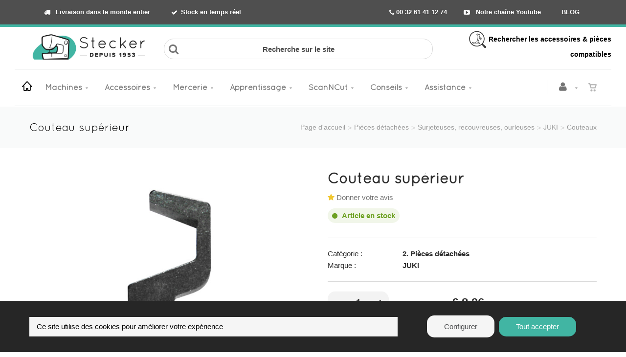

--- FILE ---
content_type: text/html; charset=utf-8
request_url: https://www.stecker.be/fr/produit=couteau-superieur-surjeteuse-juki-mo1000&id=s70212
body_size: 24905
content:


<!DOCTYPE html>
<html lang="fr">
<head><meta charset="utf-8" /><meta name="viewport" content="width=device-width, initial-scale=1" /><title>
	Ets Stecker | Couteau supérieur
</title><link rel="shortcut icon" href="/favicon.png" /><link rel="apple-touch-icon-precomposed" sizes="180x180" href="/apple-touch-180x180.png" />
        <link rel="stylesheet" type="text/css" href="/assets/css/mercator_21CC667F0CE2C7245691F719E81831C7.css" />
	
        <script type="text/javascript" src="/assets/js/mercator_1_16D7C9E93D3A9F074F92F75AB250AF27.js"></script>
    
        <script>dataLayer.push({'event': 'view_item','ecommerce': {'items': [{'item_name': 'Couteau supérieur','item_id': 'S70212','price': '8.36','item_brand': 'JUKI','item_category': 'Pièces détachées','item_category2': 'Surjeteuses, recouvreuses, ourleuses','item_category3': 'Couteaux',}]}});</script>
    
    
<link rel="canonical" href="https://www.stecker.be/fr/produit=couteau-superieur-surjeteuse-juki-mo1000&amp;id=s70212" /><link href="/WebResource.axd?d=bZQu9IErOfGRZdP9C3BB5S6uy6ZKPcKSDUyEBQZEo1RCyj6KhU9CjOmOsrP5aA_yOkULpWDwgaAhH5J-K_gDi0LmeXNaH9XdZ3EB6dBilQidSBWtgbVepDyepaKkS9fu0&amp;t=637946033790306659" type="text/css" rel="stylesheet" class="Telerik_stylesheet" /><link href="/WebResource.axd?d=EkHr37SACCjvnXcRDMYA5UpEElZdQG2LEgoxWLDnRx7u6YAjBIdjQ9e7I7OIaOhNWynD4hGSVLrymCDp2Wl9CL2y70uncKH2tojo2245S1f-POC0T1OaQ92wsn4eTw6BPhZz6HDak3x17qPXo1QnFQ2&amp;t=637946033790306659" type="text/css" rel="stylesheet" class="Telerik_stylesheet" /><meta name="description" content="Pour surjeteuse Juki MO-1000" /></head>
<body id="ctl00_body">
    <form name="aspnetForm" method="post" action="/fr/produit=couteau-superieur-surjeteuse-juki-mo1000&amp;id=s70212" id="aspnetForm">
<div>
<input type="hidden" name="ctl00_ScriptManager1_TSM" id="ctl00_ScriptManager1_TSM" value="" />
<input type="hidden" name="__EVENTTARGET" id="__EVENTTARGET" value="" />
<input type="hidden" name="__EVENTARGUMENT" id="__EVENTARGUMENT" value="" />
<input type="hidden" name="__SERVERVIEWSTATEID" id="__SERVERVIEWSTATEID" value="2f133d1f-bff7-46a4-b93c-540566869784" />
<input type="hidden" name="__VIEWSTATE" id="__VIEWSTATE" value="" />
</div>

<script type="text/javascript">
//<![CDATA[
var theForm = document.forms['aspnetForm'];
if (!theForm) {
    theForm = document.aspnetForm;
}
function __doPostBack(eventTarget, eventArgument) {
    if (!theForm.onsubmit || (theForm.onsubmit() != false)) {
        theForm.__EVENTTARGET.value = eventTarget;
        theForm.__EVENTARGUMENT.value = eventArgument;
        theForm.submit();
    }
}
//]]>
</script>


<script src="/WebResource.axd?d=pynGkmcFUV13He1Qd6_TZIaizaqjIZahR4HWkR0L9zt2QB12D_wrjHPuGKY6TD43xLAasfidSdwEN5ykDGjDAQ2&amp;t=638901608248157332" type="text/javascript"></script>


<script src="/Telerik.Web.UI.WebResource.axd?_TSM_HiddenField_=ctl00_ScriptManager1_TSM&amp;compress=1&amp;_TSM_CombinedScripts_=%3b%3bSystem.Web.Extensions%2c+Version%3d4.0.0.0%2c+Culture%3dneutral%2c+PublicKeyToken%3d31bf3856ad364e35%3afr-FR%3aa8328cc8-0a99-4e41-8fe3-b58afac64e45%3aea597d4b%3ab25378d2" type="text/javascript"></script>
<script src="https://d2i2wahzwrm1n5.cloudfront.net/ajaxz/2019.3.1023/Common/Core.js" type="text/javascript"></script>
<script src="https://d2i2wahzwrm1n5.cloudfront.net/ajaxz/2019.3.1023/Ajax/Ajax.js" type="text/javascript"></script>
<script src="https://d2i2wahzwrm1n5.cloudfront.net/ajaxz/2019.3.1023/Common/MaterialRipple/MaterialRippleScripts.js" type="text/javascript"></script>
<script src="https://d2i2wahzwrm1n5.cloudfront.net/ajaxz/2019.3.1023/Input/TextBox/RadInputScript.js" type="text/javascript"></script>
<script src="https://d2i2wahzwrm1n5.cloudfront.net/ajaxz/2019.3.1023/Input/NumericTextBox/RadNumericInputScript.js" type="text/javascript"></script>
<div>

	<input type="hidden" name="__SCROLLPOSITIONX" id="__SCROLLPOSITIONX" value="0" />
	<input type="hidden" name="__SCROLLPOSITIONY" id="__SCROLLPOSITIONY" value="0" />
	<input type="hidden" name="__EVENTVALIDATION" id="__EVENTVALIDATION" value="oPI8ThX8sXcvjIjUeg7KE9ygzoZxsxj9sulSB/8ROtjIdykan0H5jJsxk+70g347MPN+xwJ5kPFnRWqZGFuPGN+LUpXa71mx1mEWUN0YeKSlIHLXsXje/Nx1thkFl+1VuZRM1dUf2ZgBRwj7Iq+I8cW1cP5R4cByKgiCVUmtl3SkUMFpqJJdLwhjUvv7+TT0rwTa04ZmbvXOeFVVaUVCDTBLWnmAAmUQ483gzj3Lr8XOaLAWXP9CN5djWRVLZgktsblPKLHHEMiKuqmwUJHB23ft56injKpeN86C6YWYx9qd+mY9SoxUbrp6/8/ZntVrGRKqAALgqgKUP1rglCPaw+HCbyWKnDr4PDv5eARA2c82qcBQNs9SbeBLHRGJS3pTVgqMDRGdVveLmVwLuHpRO5S6IDD21YrM+Zx8MoPZawofKx6UWq+1CD2pi2UVojQG0kD66suLBho2UirwtEo2L7Hlg2lM/BV7iZWH0fnraqXpfxWfiDKdu1Kyj0WAo1+c6o9tZBakYJ5TK5B9XNDCJaVGF+IEB914OMuvMKAckvqpJPryltSltT+E3vZpcdz7KYwkgqMfRIII7E55JNliiTHcFrizoeXp8ybkuwci8rEJB29cEqQoQNsw1U/aF8faeig5NT7LkX4ZVEh8hcadMtR2U8dAyzdcwnO1err2b1IDy7rcUIFgOjhNeGr77e3y5ztDcQnpq9ckAgSsVzqi4dXbVbOKrCn9OHOELHRiZ5A=" />
</div>

        <script type="text/javascript">
//<![CDATA[
Sys.WebForms.PageRequestManager._initialize('ctl00$ScriptManager1', 'aspnetForm', ['tctl00$ctl00$radAjaxPanelCartPanel','','tctl00$ctl00$radAjaxPanelAccountPanel','','tctl00$MenuMobile1$ctl00$MenuMobile1$RadAjaxPanelMenuPanel','','tctl00$ContentPlaceHolder1$ctl00$ContentPlaceHolder1$RadAjaxPanelItemInfoPanel','','tctl00$ContentPlaceHolder2$ctl00$ContentPlaceHolder2$RadAjaxPanelItemOutOfStockPanel','','tctl00$radAjaxManager1SU',''], ['ctl00$ContentPlaceHolder1$ButtonAddToCart','','ctl00$ContentPlaceHolder2$ButtonItemOutOfStockOk',''], [], 90, 'ctl00');
//]]>
</script>


        <!-- 2019.3.1023.45 --><div id="ctl00_radAjaxManager1SU">
	<span id="ctl00_radAjaxManager1" style="display:none;"></span>
</div>

        <div class="preloader"></div>

        
            
        

        <header class="header" data-spy="affix">
            <div class="header-extra-top" style="background-color: #4f4f4f; border-bottom: 5px solid rgb(65, 181, 163)"> <div class="container hidden-sm hidden-xs"> <div class="col-sm-6" style="font-size: 15px;"> <nav class="contact-info pull-left" style="text-align: left;"><a style="color: #ffffff" href="/fr/livraison-de-votre-commande.chtml"><strong><i class="fa fa-truck"></i> Livraison dans le monde entier&nbsp;&nbsp; </strong></a><a style="color: #ffffff" href="/fr/etat-du-stock.chtml"><strong><i class="fa fa-check"></i>Stock en temps r&eacute;el</strong></a> </nav> </div> <div class="col-sm-6" style="font-size: 15px; text-align: right;"> <nav class="extra-menu pull-right"> <a href="tel:00 32 61 41 12 74" class="phone" style="color: #ffffff"><b><span class="fa fa-phone"></span>&nbsp;00 32 61 41 12 74</b></a> <a style="color: #ffffff" href="https://www.youtube.com/user/stecker99" aria-label="Découvrez notre chaîne Youtube"><strong><i class="fa fa-youtube-play"></i> Notre cha&icirc;ne Youtube</strong></a> &nbsp; <a style="color: #ffffff" href="https://www.stecker.be/fr/stecker-le-blog-de-couture-astuces-et-conseils.chtml" rel="noopener"><strong>BLOG</strong></a> </nav> </div> </div> <div class="container hidden-lg hidden-md hidden-xs"> <div class="col-sm-5"> <nav class="contact-info pull-left" style="text-align: left;"><a style="color: #ffffff" href="/fr/livraison-de-votre-commande.chtml"><strong><i class="fa fa-truck"></i> Livraison &agrave; travers le monde</strong></a></nav> </div> <div class="col-sm-7" style="font-size: 15px; text-align: right;"> <nav class="extra-menu pull-right"> <a href="tel:00 32 61 41 12 74" class="phone" style="color: #ffffff"><b><span class="fa fa-phone"></span>&nbsp;00 32 61 41 12 74</b></a> <a style="color: #ffffff" href="https://www.youtube.com/user/stecker99" aria-label="Découvrez notre chaîne Youtube"><strong><i class="fa fa-youtube-play"></i> YouTube</strong></a> &nbsp; <a style="color: #ffffff" href="https://www.stecker.be/fr/stecker-le-blog-de-couture-astuces-et-conseils.chtml" rel="noopener"><strong>BLOG</strong></a> </nav> </div> </div> <div class="container hidden-lg hidden-md hidden-sm"> <nav class="contact-info pull-left" style="text-align: center;"> <a href="tel:00 32 61 41 12 74" class="phone" style="color: #ffffff"><b><span class="fa fa-phone"></span>00 32 61 41 12 74</b></a> <a style="color: #ffffff" href="/fr/livraison-de-votre-commande.chtml"><strong>Livraison</strong></a> <a style="color: #ffffff" href="https://www.stecker.be/fr/stecker-le-blog-de-couture-astuces-et-conseils.chtml" rel="noopener"><strong>Blog</strong></a> <a style="color: #ffffff" href="https://www.youtube.com/user/stecker99" aria-label="Découvrez notre chaîne Youtube"><strong><i class="fa fa-youtube-play"></i></strong></a> </nav> </div> </div><strong> <div class="header-extra-top" style="background-color: #ffffff;" id="header-extra-top"> <div class="container"> <div style="text-align: center;"></div> <div class="row rowvcenter"> <div class="col-sm-3 col-md-3 col-lg-3 hidden-xs hidden-sm text-left"> <a class="navbar-brand" href="/"> <p style="text-align:left; margin-bottom:7px; margin-top:3px"><img class="visible-lg" alt="Stecker - Votre spécialiste en machine à coudre et à broder" src="/assets/images/png-logo-nouveau-site.png"></p> <p style="text-align:center; margin-bottom:7px"><img class="visible-md" style="padding-top:7px; margin:auto" alt="Stecker - Votre spécialiste en machine à coudre et à broder" src="/assets/images/png-logo-nouveau-site.png"></p> <p style="text-align:center; margin-bottom:7px"> <img class="visible-sm" style="margin:auto" alt="Stecker - Votre spécialiste en machine à coudre et à broder" src="/assets/images/png-logo-nouveau-site.png"></p> </a> </div> <div class="col-sm-6 col-md-6 col-lg-6 hidden-xs hidden-sm text-center" style="text-align: center; font-weight:500px; font-size:13px"> <div class="container" style="margin-bottom:10px; padding-right: 0px"> <br> <div class="row input-icons"> <i class="fa fa-search icon"></i> <label for="ctl00_ContentPlaceHolder1_research_TextBoxSearchBaseMD" style="position:absolute;left:-9999px;"> Recherche sur le site </label> <input id="ctl00_ContentPlaceHolder1_research_TextBoxSearchBaseMD" style="border-radius: 20px" class="input-field" type="text" placeholder="Recherche sur le site"> </div> </div> </div> <div class="col-sm-3 col-md-3 col-lg-3 hidden-xs hidden-sm" style="text-align: right; font-weight:500px; font-size:14px; padding-left: 0px"> <div class="container" style="margin-bottom:10px"> <div class="row"><a style="color:#000000" href="/search.aspx"><img src="https://www.stecker.be/Images/ImageDescriptionArticle/contenu/logos/png-logo-accessoire-compatible-35px.png" alt="Recherche d'accessoires compatibles avec votre machine à coudre"> Rechercher les accessoires &amp; pi&egrave;ces compatibles</a> </div> </div> </div> </div> </div> </div></strong> <div class="container text-center"></div>
	        <nav id="navbar-container" class="navbar container">
                <div class="visible-lg visible-md visible-sm"> <a class="navbar-brand pull-left" href="/" style="margin-top:0px; margin-right:10px; margin-left:5px;" aria-label="Home"> <i class="linear-icon-home3"></i> </a> </div> <div class="visible-xs"> <a class="navbar-brand pull-left" href="/"> <img alt="Stecker" src="/assets/images/logo_stecker_xs.png" srcset="/assets/images/logo_stecker_xs.png"></a> </div>

                <button class="navbar-toggle pull-right" data-target="#navResearchXs" data-toggle="collapse" type="button">
			        <i class="fa fa-search"></i>
		        </button> 

                <div class="RadAjaxPanel" id="ctl00_ctl00_radAjaxPanelCartPanel">
	<div id="ctl00_radAjaxPanelCart" class="navbar-ecommerce pull-right" style="margin-right: 20px; margin-top: 0px;">
		
                    
<a id="ctl00_cartInMenu1_HyperLinkCart" class="link-cart hover hidden-xs">
    <i class="icon-cart"></i>
    </a>



                
	</div>
</div>

		        <div class="RadAjaxPanel" id="ctl00_ctl00_radAjaxPanelAccountPanel">
	<div id="ctl00_radAjaxPanelAccount" class="navbar-account pull-right" style="margin-right: 5px; margin-top: 0px;">
		
			        

<ul class="nav navbar-nav">
    <li class="dropdown">
		<a id="ctl00_accountInMenu1_HyperLinkNotLogged" aria-label="Se connecter à mon compte" href="/fr/login.aspx">
	        <i class="fa fa-user" style="font-size: 20px; margin-top: -5px;"></i>
        </a>
        
        
	</li>
</ul>

		        
	</div>
</div>

                <div class="divider pull-right"></div> <button class="navbar-toggle pull-right" data-target="#navMenuXs" data-toggle="collapse" type="button"> <i class="fa fa-bars"><span style="font-family:quicksand"> MENU</span></i> </button> <div id="navbar" class="navbar-collapse collapse pull-left"> <ul class="nav navbar-nav hidden-xs"> <li class="dropdown"><a href="/fr/cataloguechoix-catmenu=machines&id=machines" onclick="return fixParentMenuOnTouchDevice(this,1);" class="dropdown-toggle" data-toggle="dropdown">Machines</a><ul class="dropdown-menu sub-menu"><li><a href="/fr/cataloguegrille-rayon=0.-soldes&id=2416af1cf1">Soldes</a></li><li class="dropdown"><a href="/fr/cataloguegrille-rayon=1.-machines-a-coudre-menageres&id=a613469889" onclick="return fixParentMenuOnTouchDevice(this,2);">Machines à coudre ménagères</a><ul class="dropdown-menu"><li><a href="/fr/cataloguegrille-famille=01.-mecaniques&id=37bc4ce971">Mécaniques</a></li><li><a href="/fr/cataloguegrille-famille=02.-electroniques&id=9d3214679e">Electroniques</a></li><li><a href="/fr/cataloguegrille-famille=03.-machines-a-coudre&id=71d84bdf24">Machines à coudre</a></li><li><a href="/fr/cataloguegrille-famille=04.-machines-a-coudre-brodeuses&id=f4b5d6f64c">Machines à coudre - Brodeuses</a></li><li><a href="/fr/cataloguegrille-famille=05.-machines-quilt&id=05e4b9842a">Machines Quilt</a></li><li><a href="/fr/cataloguegrille-famille=06.-brodeuses-seules&id=84be784984">Brodeuses seules</a></li><li><a href="/fr/cataloguegrille-famille=07.-brodeuses-professionnelles&id=6041c45628">Brodeuses professionnelles</a></li><li><a href="/fr/cataloguegrille-famille=09.-machines-a-coudre-semi-professionnelles&id=bkvu2y408d">Machines à coudre semi-professionnelles</a></li><li><a href="/fr/cataloguegrille-famille=08.-mini-machines-enfants&id=52045148f6">Mini Machines (Enfants)</a></li></ul></li><li class="dropdown"><a href="/fr/cataloguegrille-rayon=2.-surjeteuses-recouvreuses&id=24d449e926" onclick="return fixParentMenuOnTouchDevice(this,2);">Surjeteuses - Recouvreuses</a><ul class="dropdown-menu"><li><a href="/fr/cataloguegrille-famille=01.-surjeteuses&id=864a6fb4be">Surjeteuses</a></li><li><a href="/fr/cataloguegrille-famille=02.-surjeteuse-a-enfilage-a-air-automatique&id=f4a0092307">Surjeteuses à enfilage à air</a></li><li><a href="/fr/cataloguegrille-famille=03.-recouvreuses&id=14930b8b32">Recouvreuses</a></li><li><a href="/fr/cataloguegrille-famille=04.-surjeteuses-recouvreuses&id=4134971615">Surjeteuses-Recouvreuses</a></li><li><a href="/fr/cataloguegrille-famille=05.-ourleuses-ourlet-invisible&id=4a6a5a93a6">Ourleuses (ourlet invisible)</a></li></ul></li><li class="dropdown"><a href="/fr/cataloguegrille-rayon=3.-machines-professionnelles&id=81876c9203" onclick="return fixParentMenuOnTouchDevice(this,2);">Machines professionnelles</a><ul class="dropdown-menu"><li><a href="/fr/cataloguegrille-famille=01.-piqueuse-industrielle&id=2io1o05f5w">Piqueuse Industrielle</a></li><li><a href="/fr/cataloguegrille-famille=02.-machine-industrielle-zigzag&id=7gix35u9if">Machine Industrielle Zigzag</a></li><li><a href="/fr/cataloguegrille-famille=03.-surjeteuse-industrielle&id=mjhbe8m1l0">Surjeteuse Industrielle</a></li><li><a href="/fr/cataloguegrille-famille=04.-recouvreuse-industrielle&id=gxyghyfvfn">Recouvreuse industrielle</a></li><li><a href="/fr/cataloguegrille-famille=05.-ourleuse-industrielle&id=nlff44jc8g">Ourleuse industrielle</a></li><li><a href="/fr/cataloguegrille-famille=06.-machines-speciales&id=3esd90q91q">Machines spéciales</a></li><li><a href="/fr/cataloguegrille-famille=07.-pack-machines&id=824d1o4xo7">Pack machines</a></li></ul></li><li><a href="/fr/cataloguegrille-rayon=4.-scanncut&id=c7282ed6be">ScanNCut</a></li><li class="dropdown"><a href="/fr/cataloguegrille-rayon=7.-materiel-de-repassage&id=2d4df7b334" onclick="return fixParentMenuOnTouchDevice(this,2);">Matériel de repassage</a><ul class="dropdown-menu"><li><a href="/fr/cataloguegrille-famille=01.-fers-a-generateur&id=956ad11e7e">Fers à générateur</a></li><li><a href="/fr/cataloguegrille-famille=02.-tables-actives&id=6d40b5c11c">Tables actives</a></li><li><a href="/fr/cataloguegrille-famille=03.-rouleaux&id=1fd0f8d9d8">Rouleaux</a></li><li><a href="/fr/cataloguegrille-famille=04.-presses&id=c0b37b8c7c">Presses</a></li><li><a href="/fr/cataloguegrille-famille=05.-materiel-professionnel&id=1417b91b89">Matériel Professionnel</a></li></ul></li><li><a href="/fr/cataloguegrille-rayon=6.-machines-a-tricoter&id=6492a962af">Machines à tricoter</a></li><li><a href="/fr/cataloguegrille-rayon=8.-imprimantes-textiles-et-a-sublimation&id=4d5fac0190">Imprimantes textiles et à sublimation</a></li><li><a href="/fr/cataloguegrille-rayon=5.-presses-a-chaud&id=4305b602e6">Presses à chaud</a></li><li><a href="/fr/cataloguegrille-rayon=0.-machines-a-coudre-surjeteuses-d-occasion&id=c8p3jqktg9">Machines à coudre, surjeteuses d'occasion</a></li></ul></li><li class="dropdown"><a href="/fr/cataloguechoix-catmenu=accessoires&id=accessoires" onclick="return fixParentMenuOnTouchDevice(this,1);" class="dropdown-toggle" data-toggle="dropdown">Accessoires</a><ul class="dropdown-menu sub-menu"><li class="dropdown"><a href="/fr/cataloguechoix-rayon=1.-accessoires-machines-et-fers&id=7bee81cb11" onclick="return fixParentMenuOnTouchDevice(this,2);">Accessoires machines et fers</a><ul class="dropdown-menu"><li><a href="/fr/cataloguechoix-famille=machines-a-coudre-brodeuses&id=c7c0f1ceb0&typepage=brand">Machines à coudre - Brodeuses</a></li><li><a href="/fr/cataloguechoix-famille=surjeteuses,-recouvreuses,-ourleuses&id=e9adb3ad84&typepage=brand">Surjeteuses, recouvreuses, ourleuses</a></li><li><a href="/fr/cataloguechoix-famille=fers-a-vapeur&id=b118a02aae&typepage=brand">Fers à vapeur</a></li><li><a href="/fr/cataloguegrille-famille=04.-rouleaux&id=e891e213f7">Rouleaux</a></li><li><a href="/fr/cataloguegrille-famille=05.-presses&id=0b122e5090">Presses</a></li><li><a href="/fr/cataloguechoix-famille=machines-industrielles&id=6a8e515109&typepage=brand">Machines industrielles</a></li></ul></li><li class="dropdown"><a href="/fr/cataloguechoix-rayon=2.-pieces-detachees&id=1letl8iims" onclick="return fixParentMenuOnTouchDevice(this,2);">Pièces détachées</a><ul class="dropdown-menu"><li><a href="https://www.stecker.be/fr/cataloguechoix-famille=machines-a-coudre-brodeuses&id=7u6ght4gsc&typepage=brand">Machines à coudre / Brodeuses</a></li><li><a href="https://www.stecker.be/fr/cataloguechoix-famille=surjeteuses-recouvreuses-ourleuses&id=v1dg9v6vjs&typepage=brand">Surjeteuses, recouvreuses, ourleuses</a></li><li><a href="https://www.stecker.be/fr/cataloguechoix-famille=machines-industrielles&id=r90tt3q3u0&typepage=brand">Machines industrielles</a></li></ul></li><li class="dropdown"><a href="/fr/cataloguechoix-rayon=3.-machines-a-tricoter&id=845cbc9e41" onclick="return fixParentMenuOnTouchDevice(this,2);">Machines à tricoter</a><ul class="dropdown-menu"><li><a href="https://www.stecker.be/fr/cataloguechoix-famille=accessoires-optionnels&id=kp5zdyyv6y">Accessoires optionnels</a></li><li><a href="/fr/cataloguegrille-famille=02.-designaknit&id=4f9b9a7a35">DesignaKnit - Logiciels et Accessoires</a></li><li><a href="https://www.stecker.be/fr/cataloguechoix-famille=accessoires-et-pieces&id=grzczkx9wk">Accessoires et pièces</a></li><li><a href="https://www.stecker.be/fr/cataloguechoix-famille=entretien-et-maintenance&id=4086b5cd46">Entretien et maintenance</a></li><li><a href="/fr/cataloguechoix-famille=6.-accessoires-indispensables&id=0c1129f11b">Les indispensables</a></li></ul></li><li class="dropdown"><a href="/fr/cataloguechoix-rayon=4.-brother-scanncut&id=fda82385e3" onclick="return fixParentMenuOnTouchDevice(this,2);">Brother ScanNCut</a><ul class="dropdown-menu"><li><a href="https://www.stecker.be/fr/cataloguechoix-famille=materiaux-a-decouper&id=reo1cjr430&typepage=famil">Matériaux à découper</a></li><li><a href="https://www.stecker.be/fr/cataloguechoix-famille=accessoires-scanncut&id=e8goz6t9gx&typepage=famil">Accessoires ScanNCut</a></li><li><a href="https://www.stecker.be/fr/cataloguechoix-famille=kits-scanncut&id=emn1qoxrqe&typepage=famil">Kits ScanNCut</a></li><li><a href="https://www.stecker.be/fr/cataloguechoix-famille=collection-de-motifs&id=04qmi6udg6&typepage=famil">Collection de motifs</a></li></ul></li><li class="dropdown"><a href="/fr/cataloguechoix-rayon=5.-logiciels-et-broderies&id=983af23b17" onclick="return fixParentMenuOnTouchDevice(this,2);">Logiciels et broderies</a><ul class="dropdown-menu"><li><a href="/fr/cataloguechoix-famille=logiciels-de-broderie&id=944b9aba5b&typepage=brand">Logiciels de broderie</a></li><li><a href="/fr/cataloguegrille-famille=03.-broderies-a-telecharger&id=ead9214ea4">Broderies à télécharger</a></li></ul></li><li class="dropdown"><a href="/fr/cataloguechoix-rayon=6.-aiguilles-machines&id=4fd7a0a3e1" onclick="return fixParentMenuOnTouchDevice(this,2);">Aiguilles pour machines</a><ul class="dropdown-menu"><li><a href="/fr/cataloguegrille-ssfamille=01.-aiguilles-machines-a-coudre&id=7td6w0tqk1">Machines à coudre (ménage)</a></li><li><a href="/fr/cataloguegrille-ssfamille=02.-aiguilles-surjeteuses&id=jsrwe1z1t7">Surjeteuses (ménage)</a></li><li><a href="/fr/cataloguegrille-ssfamille=03.-aiguilles-machines-a-broder&id=ip2au1x2tv">Machines à broder (ménage)</a></li><li><a href="/fr/cataloguegrille-ssfamille=04.-aiguilles-recouvreuses&id=j1axcv0cau">Recouvreuses (ménage)</a></li><li><a href="https://www.stecker.be/fr/cataloguechoix-famille=aiguilles-industrielles&id=l0cthqt51e&typepage=famil">Aiguilles Industrie</a></li><li><a href="/fr/cataloguegrille-ssfamille=03.-aiguilles-punch&id=qddg5d4btt">Aiguilles Punch</a></li><li><a href="/fr/cataloguegrille-ssfamille=01.-aiguilles-cutwork&id=ecd8wy1led">Aiguilles Cutwork</a></li><li><a href="/fr/cataloguegrille-ssfamille=02.-aiguilles-madeira&id=6k6ry6wzmu">Aiguilles Madeira</a></li></ul></li><li class="dropdown"><a href="/fr/cataloguechoix-rayon=7.-meubles-et-rangements&id=aebf93055e" onclick="return fixParentMenuOnTouchDevice(this,2);">Meubles et rangements</a><ul class="dropdown-menu"><li><a href="/fr/cataloguegrille-famille=00.-meubles-pour-machines-a-coudre&id=rfvbjqurkq">Meubles pour machines à coudre </a></li><li><a href="/fr/cataloguegrille-famille=01.-meuble-de-couture-polyvalent-craft&id=f20b3c486e">Meuble de couture polyvalent CRAFT</a></li><li><a href="/fr/cataloguegrille-famille=02.-table-de-couture-reglable-multi&id=f042a4a709">Table de couture réglable MULTI</a></li><li><a href="/fr/cataloguegrille-famille=03.-gamme-modulaire-base-a-roulettes&id=147d47fa82">Gamme modulaire BASE à roulettes</a></li><li><a href="/fr/cataloguegrille-famille=04.-gamme-modulaire-wall&id=fff9e6c54d">Gamme modulaire WALL</a></li><li><a href="/fr/cataloguegrille-famille=05.-gamme-modulaire-extend-a-roulettes&id=0e9476aa67">Gamme modulaire EXTEND à roulettes</a></li><li><a href="/fr/cataloguegrille-famille=06.-gamme-modulaire-stack-empilable&id=704d84a5ef">Gamme modulaire STACK Empilable</a></li><li><a href="/fr/cataloguegrille-famille=07.-gamme-modulaire-tout&id=44890bacbd">Gamme modulaire TOUT</a></li><li><a href="/fr/cataloguegrille-famille=08.-table-de-decoupe-tailor&id=4c82be683a">Table de découpe TAILOR</a></li><li><a href="/fr/cataloguegrille-famille=09.-meuble-start-et-rangement-stool&id=962a65b99e">Meuble START et rangement STOOL </a></li><li><a href="https://www.stecker.be/fr/cataloguegrille-famille=meuble-de-rangement-store&id=ab4540d909">Meuble de rangement STORE</a></li><li><a href="/fr/cataloguegrille-famille=11.-meubles-de-rangement-cubo&id=y877r8n8tw">Meubles de rangement CUBO</a></li><li><a href="/fr/cataloguegrille-famille=20.-combinaisons&id=54b406ceed">Combinaisons</a></li><li><a href="/fr/cataloguegrille-famille=21.-options&id=484e942d0d">Autres</a></li></ul></li><li class="dropdown"><a href="/fr/cataloguechoix-rayon=8.-lampes-et-loupes&id=0486716ab4" onclick="return fixParentMenuOnTouchDevice(this,2);">Lampes et Loupes</a><ul class="dropdown-menu"><li><a href="/fr/cataloguegrille-famille=01.-lampes-sur-pied&id=1c31ef4345">Lampes sur pied</a></li><li><a href="/fr/cataloguegrille-famille=02.-lampes-de-table-et-bureau&id=a4f32264d8">Lampes de table et bureau</a></li><li><a href="/fr/cataloguegrille-famille=03.-lampes-portatives-lecture&id=e19682488f">Lampes portatives, lecture</a></li><li><a href="/fr/cataloguegrille-famille=04.-lampes-loupes&id=348134288a">Lampes loupes</a></li><li><a href="/fr/cataloguegrille-famille=05.-support-pour-couture&id=5c4947b192">Support pour couture</a></li><li><a href="/fr/cataloguegrille-famille=06.-lampes-chevalet-et-studio&id=2fd4557990">Lampes chevalet et studio</a></li><li><a href="/fr/cataloguegrille-famille=07.-lampes-machine-a-coudre&id=844df8beaa">Lampes machine à coudre</a></li><li><a href="/fr/cataloguegrille-famille=08.-lampes-machines-professionnelles&id=943ed9456c">Lampes machines professionnelles</a></li><li><a href="/fr/cataloguegrille-famille=09.-loupes&id=4165a2ded7">Loupes</a></li><li><a href="/fr/cataloguegrille-famille=10.-accessoires&id=d0c91db698">Accessoires</a></li><li><a href="/fr/cataloguegrille-famille=11.-ampoules-et-tubes&id=98a6880c59">Ampoules et tubes</a></li></ul></li><li><a href="/fr/cataloguegrille-rayon=9.-mode-d-emploi&id=31a41f0627">Modes d'emploi</a></li><li><a href="https://www.stecker.be/fr/cataloguegrille-cataloguespecial=destockage">Déstockage</a></li></ul></li><li class="dropdown"><a href="/fr/cataloguechoix-catmenu=mercerie&id=mercerie" onclick="return fixParentMenuOnTouchDevice(this,1);" class="dropdown-toggle" data-toggle="dropdown">Mercerie</a><ul class="dropdown-menu sub-menu"><li><a href="/fr/cataloguegrille-rayon=0.-bons-plans&id=14b62928c4">Cartes cadeau</a></li><li class="dropdown"><a href="/fr/cataloguechoix-rayon=1.-materiel-de-couture&id=e5f9ec7468" onclick="return fixParentMenuOnTouchDevice(this,2);">Matériel de couture</a><ul class="dropdown-menu"><li><a href="https://www.stecker.be/fr/cataloguechoix-famille=materiel-de-coupe&id=b8da79d4e3">Matériel de coupe</a></li><li><a href="/fr/cataloguegrille-famille=02.-outils-de-mesure-et-regles&id=14f9084ccb">Outils de mesure et règles</a></li><li><a href="/fr/cataloguegrille-famille=03.-marquage-tissu&id=0ecb18582e">Marquage tissu</a></li><li><a href="/fr/cataloguegrille-famille=04.-aiguilles-et-epingles&id=e1c986ff44">Aiguilles et épingles</a></li><li><a href="/fr/cataloguegrille-famille=05.-accessoires-pour-sacs&id=a07f77c002">Sacs</a></li><li><a href="/fr/cataloguegrille-famille=06.-mini-fers&id=308d6e4f06">Mini-fers</a></li><li><a href="/fr/cataloguegrille-famille=07.-colles-et-spray&id=8341b94504">Colles et Spray</a></li><li><a href="/fr/cataloguegrille-famille=09.-kits-couture&id=616698f09d">Kits Couture</a></li><li><a href="/fr/cataloguegrille-famille=10.-outils-pour-le-biais&id=44d89b70e2">Outils pour le biais</a></li><li><a href="/fr/cataloguegrille-famille=11.-perles-et-strass&id=e0bff4ffc9">Perles et Strass</a></li></ul></li><li class="dropdown"><a href="/fr/cataloguechoix-rayon=2.-fils-a-coudre-a-broder-surjeteuse&id=7fb67dcb00" onclick="return fixParentMenuOnTouchDevice(this,2);">Fils à coudre, à broder, surjet</a><ul class="dropdown-menu"><li><a href="/fr/cataloguegrille-famille=02.-kits-de-demarrage&id=a80b0891af">Kits de démarrage</a></li><li><a href="/fr/cataloguechoix-famille=fils-a-coudre&id=db3c679a4a&typepage=brand">Fils à coudre</a></li><li><a href="/fr/cataloguegrille-famille=07.-fil-de-canette&id=47043da90c">Fil de canette</a></li><li><a href="/fr/cataloguechoix-famille=fils-pour-surjeteuses&id=973ff4214d&typepage=brand">Fils pour surjeteuses</a></li><li><a href="/fr/cataloguechoix-famille=fils-a-broder&id=78da9c6289&typepage=brand">Fils à broder</a></li><li><a href="/fr/cataloguechoix-famille=fils-a-quilter&id=f1c5bbdbc0">Fils à quilter</a></li><li><a href="/fr/cataloguechoix-famille=fil-a-coudre-professionnel&id=og46h6fdbl">Fil à coudre professionnel</a></li><li><a href="/fr/cataloguechoix-famille=fils-decoratifs&id=5fb04bd4b4&typepage=brand">Fils décoratifs</a></li><li><a href="/fr/cataloguegrille-famille=12.-fils-loisirs-creatifs&id=66854209ee">Fils loisirs créatifs</a></li><li><a href="/fr/cataloguegrille-famille=13.-gamme-nuancier&id=9661ab303a">Gamme-Nuancier</a></li></ul></li><li class="dropdown"><a href="/fr/cataloguechoix-rayon=3.-stabilisateurs-huiles-et-colles&id=ih2z5alub5" onclick="return fixParentMenuOnTouchDevice(this,2);">Stabilisateurs, huiles et colles</a><ul class="dropdown-menu"><li><a href="https://www.stecker.be/fr/cataloguechoix-famille=supports-de-broderies&id=85ebt4q24a&typepage=famil">Supports de broderie</a></li><li><a href="/fr/cataloguegrille-famille=02.-colles&id=8dnznir7fr">Colles</a></li><li><a href="/fr/cataloguegrille-famille=03.-huiles-et-entretien&id=6ibu5dgsvz">Huiles et entretien</a></li></ul></li><li class="dropdown"><a href="/fr/cataloguechoix-rayon=4.-textile&id=05e824e539" onclick="return fixParentMenuOnTouchDevice(this,2);">Textile</a><ul class="dropdown-menu"><li><a href="https://www.stecker.be/fr/cataloguechoix-famille=tissus&id=b2d6484cc6&typepage=brand">Tissus</a></li><li><a href="/fr/cataloguegrille-famille=02.-rubans-passepoils-et-galons&id=d18fbe01da">Rubans, Passepoils et Galons</a></li><li><a href="/fr/cataloguegrille-famille=03.-renforts-et-thermocollants&id=53d7cd7c60">Renforts et thermocollants</a></li><li><a href="/fr/cataloguegrille-famille=04.-entoilages-et-molletons&id=1e34881ff2">Entoilages et Molletons</a></li><li><a href="/fr/cataloguegrille-famille=05.-entretien-et-soin-du-linge&id=f6af78ee80">Entretien et soin du linge</a></li><li><a href="/fr/cataloguegrille-famille=06.-teintures-textiles&id=681120cba2">Teintures textiles</a></li><li><a href="https://www.stecker.be/fr/cataloguechoix-famille=elastique&id=69tel69zh1&typepage=famil">Elastique</a></li><li><a href="https://www.stecker.be/fr/cataloguechoix-famille=biais&id=s3lecxiv4n&typepage=famil">Biais</a></li></ul></li><li class="dropdown"><a href="/fr/cataloguechoix-rayon=5.-attaches-et-fermetures&id=402d80a4cc" onclick="return fixParentMenuOnTouchDevice(this,2);">Attaches et fermetures</a><ul class="dropdown-menu"><li><a href="/fr/cataloguegrille-famille=01.-agrafes&id=b1e4a24044">Agrafes</a></li><li><a href="/fr/cataloguegrille-famille=02.-anneaux-et-passants&id=dc43d756a0">Anneaux et passants</a></li><li><a href="/fr/cataloguegrille-famille=03.-arrets-et-embouts-de-cordon&id=9343beda07">Arrêts et embouts de cordon</a></li><li><a href="/fr/cataloguegrille-famille=04.-boucles-de-reglage&id=1f9856e479">Boucles de réglage</a></li><li><a href="/fr/cataloguegrille-famille=05.-boutons&id=be54424aaa">Boutons</a></li><li><a href="/fr/cataloguegrille-famille=06.-boutons-pression-a-coudre-et-jeans&id=6050918768">Boutons pression et jeans</a></li><li><a href="/fr/cataloguegrille-famille=07.-brandebourgs&id=3816f086cf">Brandebourgs</a></li><li><a href="/fr/cataloguegrille-famille=08.-brides-de-suspension-et-attaches&id=bdf8e4fd4f">Brides de suspension et attaches</a></li><li><a href="/fr/cataloguegrille-famille=09.-clips-bretelles-et-salopettes&id=95843d58c9">Clips bretelles et salopettes</a></li><li><a href="https://www.stecker.be/fr/cataloguechoix-famille=fermetures-a-glissiere&id=ccec047443">Fermetures à glissière</a></li><li><a href="/fr/cataloguegrille-famille=11.-fermoirs&id=4695b44125">Fermoirs</a></li><li><a href="/fr/cataloguegrille-famille=12.-lingerie&id=fb4bacd457">Lingerie</a></li><li><a href="/fr/cataloguegrille-famille=13.-mousquetons&id=617fd682f2">Mousquetons</a></li><li><a href="https://www.stecker.be/fr/cataloguechoix-famille=oeillets-rivets-et-outils-de-pose&id=a83f444cad">Oeillets, Rivets, Pressions et Outils de pose</a></li><li><a href="/fr/cataloguegrille-famille=16.-velcro&id=c48fa879c4">Velcro</a></li></ul></li><li><a href="/fr/cataloguegrille-rayon=6.-mannequins&id=4cb19c4396">Mannequins</a></li><li class="dropdown"><a href="/fr/cataloguechoix-rayon=6.-patrons-de-couture&id=5fb8c289cf" onclick="return fixParentMenuOnTouchDevice(this,2);">Patrons de couture</a><ul class="dropdown-menu"><li><a href="/fr/cataloguegrille-famille=01.-patrons-de-couture-pour-femmes&id=64mn2goj8n">Patrons de couture pour femmes</a></li><li><a href="/fr/cataloguegrille-famille=02.-patrons-de-couture-pour-enfants&id=6mf7u05uwj">Patrons de couture pour enfants</a></li><li><a href="/fr/cataloguegrille-famille=03.-patrons-de-couture-pour-hommes&id=oup324do2o">Patrons de couture pour hommes</a></li></ul></li><li class="dropdown"><a href="/fr/cataloguechoix-rayon=7.-boites-et-rangements&id=1c6377d27e" onclick="return fixParentMenuOnTouchDevice(this,2);">Rangements</a><ul class="dropdown-menu"><li><a href="/fr/cataloguegrille-famille=02.-boites-en-bois-et-travailleuse&id=d9b9f45adc">Boîtes en bois et travailleuse</a></li><li><a href="/fr/cataloguegrille-famille=03.-boites-pour-fils-et-cones-a-broder&id=19f2ab6c55">Boîtes pour fils et cônes à broder</a></li><li><a href="/fr/cataloguegrille-famille=04.-boites-a-couture&id=61a958d5ce">Boîtes à couture</a></li><li><a href="/fr/cataloguegrille-famille=05.-presentoir-pour-bobines&id=grrelq4bl3">Présentoir pour bobines</a></li></ul></li><li class="dropdown"><a href="/fr/cataloguechoix-rayon=8.-ouvrages-main&id=94652ec5cc" onclick="return fixParentMenuOnTouchDevice(this,2);">Ouvrages main</a><ul class="dropdown-menu"><li><a href="/fr/cataloguegrille-famille=01.-aiguilles-a-tricoter&id=9d43c888e0">Aiguilles à tricoter</a></li><li><a href="/fr/cataloguegrille-famille=02.-crochets&id=b4982a7490">Crochets</a></li><li><a href="/fr/cataloguegrille-famille=03.-tricotins&id=939a06d88d">Tricotins</a></li><li><a href="/fr/cataloguegrille-famille=04.-point-de-croix-canevas&id=3be64183fb">Points de croix</a></li><li><a href="/fr/cataloguegrille-famille=06.-toile-aida&id=4cf984db5c">Toile Aïda</a></li><li><a href="/fr/cataloguegrille-famille=07.-feutre-et-feutrage&id=hthsq816il">Feutre Et Feutrage</a></li></ul></li><li><a href="/fr/cataloguegrille-rayon=9.-puericulture-d.i.y.&id=82zbl9xx3h">Puériculture D.I.Y.</a></li><li><a href="/fr/cataloguegrille-rayon=10.-nominettes&id=v7xd7cxzcd">Nominettes</a></li><li><a href="https://www.stecker.be/fr/cataloguegrille-cataloguespecial=destockage">Déstockage</a></li></ul></li><li class="dropdown"><a href="/fr/cataloguechoix-catmenu=livres&id=livres" onclick="return fixParentMenuOnTouchDevice(this,1);" class="dropdown-toggle" data-toggle="dropdown">Apprentissage</a><ul class="dropdown-menu sub-menu"><li class="dropdown"><a href="/fr/cataloguechoix-rayon=1.-livres-et-publications&id=af01b0260d" onclick="return fixParentMenuOnTouchDevice(this,2);">Livres et publications</a><ul class="dropdown-menu"><li><a href="/fr/cataloguegrille-famille=01.-livres-couture&id=979894e1b9">Livres Couture</a></li><li><a href="/fr/cataloguegrille-famille=02.-livres-broderie-patch&id=da0f392676">Livres Broderie/Patch</a></li><li><a href="/fr/cataloguegrille-famille=03.-livres-surjeteuse&id=9c48653295">Livres Surjeteuse</a></li><li><a href="/fr/cataloguegrille-famille=04.-livres-idees-creatives&id=c30acf9f08">Livres Idées créatives</a></li><li><a href="/fr/cataloguegrille-famille=05.-livres-inspiration&id=14fffa933d">Magazines Inspiration</a></li><li><a href="/fr/cataloguegrille-famille=06.-magazines-burda&id=fa4cb5a4d2">Magazines Burda</a></li><li><a href="/fr/cataloguegrille-famille=07.-livres-sacs&id=949179b991">Livres Sacs</a></li><li><a href="/fr/cataloguegrille-famille=08.-livres-tricot-et-crochet&id=8e5b04f32b">Livres Tricot et crochet</a></li><li><a href="/fr/cataloguegrille-famille=09.-livres-logiciels&id=7b9a6df074">Livres Logiciels</a></li><li><a href="/fr/cataloguegrille-famille=10.-livres-techniques&id=0c6f5b3580">Livres Techniques</a></li><li><a href="/fr/cataloguegrille-famille=11.-livres-enfants&id=5414e05be9">Livres Enfants</a></li></ul></li><li><a href="/fr/cataloguegrille-rayon=3.-videos-formations-logiciels&id=6291edf5db">Vidéos & Formations logiciels</a></li><li class="dropdown"><a href="/fr/cataloguechoix-rayon=5.-formations-machine-s&id=2727c3a502" onclick="return fixParentMenuOnTouchDevice(this,2);">Formations</a><ul class="dropdown-menu"><li><a href="/fr/cataloguegrille-famille=01.-formation-presentielle&id=5s3ghx02je">Formations présentielles</a></li><li><a href="/fr/cataloguegrille-famille=02.-formation-digitale&id=6rm0kgwgj5">Formations digitales</a></li></ul></li></ul></li><li class="dropdown"><a href="/fr/scanncut.chtml" onclick="return fixParentMenuOnTouchDevice(this,1);" class="dropdown-toggle" data-toggle="dropdown">ScanNCut</a><ul class="dropdown-menu sub-menu"><li><a href="https://www.stecker.be/fr/produit=machine-decoupe-tracage-brother-scanncut-sdx2250d-edition-disney&id=s87354">SDX2250D</a></li><li><a href="https://www.stecker.be/fr/produit=machine-de-decoupe-et-de-tracage-brother-scanncut-sdx1250&id=s87350">SDX1250</a></li><li><a href="https://www.stecker.be/fr/produit=machine-a-decouper-brother-scanncut-sdx900&id=s85629">SDX900</a></li><li><a href="https://www.stecker.be/fr/produit=machine-a-decouper-brother-scanncut-cm300&id=s80722">CM300</a></li><li><a href="https://www.stecker.be/fr/produit=pack-brother-scanncut-sdx2250d-et-presse-a-chaud-craft-hobby&id=s91130">SDX2250D + Presse à chaud</a></li><li><a href="/fr/cataloguechoix-rayon=3.-brother-scanncut&id=fda82385e3">Accessoires</a></li><li><a href="https://www.stecker.be/fr/cataloguegrille-rayon=5.-presses-scanncut&id=4305b602e6">Presse Flex et Appliqué</a></li><li><a href="https://www.youtube.com/watch?v=Blk0CsbgLjE&list=PLDN9pEI8W-u2KL-q1vxZvuyUci0YrqdC3">Tutoriels vidéos</a></li><li><a href="/fr/scanncut/mises-a-jour-et-manuels-scanncut.chtml">Mises à jour et manuels</a></li></ul></li><li class="dropdown"><a href="/fr/aide-et-conseils.chtml" onclick="return fixParentMenuOnTouchDevice(this,1);" class="dropdown-toggle" data-toggle="dropdown">Conseils</a><ul class="dropdown-menu sub-menu"><li><a href="https://steckercomparatif.socialcompare.biz/categorie/machine-a-coudre-bernina/nom-az">Comparateur machines</a></li><li><a href="/fr/conseils/comment-bien-choisir-sa-machine-a-coudre.chtml">Machine à coudre</a></li><li><a href="/fr/conseils/machines-a-coudre-pour-enfants.chtml">Machines à coudre enfants</a></li><li><a href="/fr/conseils/comment-bien-choisir-sa-surjeteuse.chtml">Surjeteuse</a></li><li><a href="/fr/conseils/comment-bien-choisir-sa-recouvreuse.chtml">Recouvreuse</a></li><li><a href="/fr/conseils/comment-bien-choisir-sa-machine-a-broder.chtml">Machine à broder</a></li><li><a href="/fr/conseils/logiciels-de-broderie.chtml">Logiciels de broderie</a></li><li><a href="/fr/conseils/comment-bien-choisir-sa-machine-a-tricoter.chtml">Machine à tricoter</a></li><li><a href="/fr/conseils/types-de-fils-a-coudre-a-broder-a-surjeter.chtml">Les fils</a></li><li><a href="/fr/conseils/les-differents-types-d-aiguilles.chtml">Les aiguilles</a></li><li><a href="/fr/conseils/les-supports-de-broderie.chtml">Supports de broderie</a></li><li><a href="/fr/conseils/pieds-presseurs-pour-machine-a-coudre.chtml">Pieds machine à coudre</a></li><li><a href="/fr/conseils/glossaire-de-la-couture-de-la-broderie-et-du-tricot.chtml">Glossaire</a></li><li><a href="/fr/conseils/techniques-par-tissu.chtml">Techniques par tissu</a></li></ul></li><li class="dropdown"><a href="#" class="dropdown-toggle" data-toggle="dropdown">Assistance</a><ul class="dropdown-menu sub-menu"><li><a href="/fr/assistance/service-apres-vente.chtml">Réparation / Entretien</a></li><li><a href="/fr/assistance/faq-conseils.chtml">Conseil Achat Machine</a></li><li><a href="/fr/assistance/faq-conseils.chtml">Conseil Achat Industriel</a></li><li><a href="/fr/assistance/faq-conseils-je-souhaite-des-conseils-pour-l-achat-d-un-logiciel.chtml">Conseil Achat Logiciel</a></li><li><a href="/fr/assistance/faq-entretien-conseils-machine-a-coudre-brodeuse-surjeteuse.chtml">FAQ technique</a></li><li><a href="/fr/assistance/faq-questions-frequemment-posees-une-question.chtml">Autres questions</a></li></ul></li></ul></div>
                <aside id="navMenuXs" class="widgetbar collapse fade" style="width: 100%; left: 0px;">
                    <div class="RadAjaxPanel" id="ctl00_MenuMobile1_ctl00_MenuMobile1_RadAjaxPanelMenuPanel">
	<div id="ctl00_MenuMobile1_RadAjaxPanelMenu">
		
    
    <div class="container">
        
        <ul class="nav navbar-nav" style="margin-top:15px;">
            <li style="line-height:35px;">
                <h3 style="color: black;">MENU</h3>
                <a class="fa fa-times widgetbar-close navbar-toggle" data-toggle="collapse" href="#navMenuXs" aria-expanded="true" style="position: absolute;top: -25px;right: -15px;"></a>
            </li>
            
                    <li id="ctl00_MenuMobile1_RepeaterMenu_ctl00_liMenu" style="line-height:35px;" class="liMenu">
                        <a id="ctl00_MenuMobile1_RepeaterMenu_ctl00_LinkButtonSelectMenu" class="btn-menu" url="" target="" action="GoDown" uniqueId="i0$i0" href="javascript:__doPostBack(&#39;ctl00$MenuMobile1$RepeaterMenu$ctl00$LinkButtonSelectMenu&#39;,&#39;&#39;)"><span id="ctl00_MenuMobile1_RepeaterMenu_ctl00_LabelSelectMenu">Machines</span><i id="ctl00_MenuMobile1_RepeaterMenu_ctl00_iRight" class="fa fa-chevron-right pull-right" style="color: #999; line-height:35px;"></i></a>
                        
                    </li>
                
                    <li id="ctl00_MenuMobile1_RepeaterMenu_ctl01_liMenu" style="line-height:35px;" class="liMenu">
                        <a id="ctl00_MenuMobile1_RepeaterMenu_ctl01_LinkButtonSelectMenu" class="btn-menu" url="" target="" action="GoDown" uniqueId="i0$i1" href="javascript:__doPostBack(&#39;ctl00$MenuMobile1$RepeaterMenu$ctl01$LinkButtonSelectMenu&#39;,&#39;&#39;)"><span id="ctl00_MenuMobile1_RepeaterMenu_ctl01_LabelSelectMenu">Accessoires</span><i id="ctl00_MenuMobile1_RepeaterMenu_ctl01_iRight" class="fa fa-chevron-right pull-right" style="color: #999; line-height:35px;"></i></a>
                        
                    </li>
                
                    <li id="ctl00_MenuMobile1_RepeaterMenu_ctl02_liMenu" style="line-height:35px;" class="liMenu">
                        <a id="ctl00_MenuMobile1_RepeaterMenu_ctl02_LinkButtonSelectMenu" class="btn-menu" url="" target="" action="GoDown" uniqueId="i0$i2" href="javascript:__doPostBack(&#39;ctl00$MenuMobile1$RepeaterMenu$ctl02$LinkButtonSelectMenu&#39;,&#39;&#39;)"><span id="ctl00_MenuMobile1_RepeaterMenu_ctl02_LabelSelectMenu">Mercerie</span><i id="ctl00_MenuMobile1_RepeaterMenu_ctl02_iRight" class="fa fa-chevron-right pull-right" style="color: #999; line-height:35px;"></i></a>
                        
                    </li>
                
                    <li id="ctl00_MenuMobile1_RepeaterMenu_ctl03_liMenu" style="line-height:35px;" class="liMenu">
                        <a id="ctl00_MenuMobile1_RepeaterMenu_ctl03_LinkButtonSelectMenu" class="btn-menu" url="" target="" action="GoDown" uniqueId="i0$i3" href="javascript:__doPostBack(&#39;ctl00$MenuMobile1$RepeaterMenu$ctl03$LinkButtonSelectMenu&#39;,&#39;&#39;)"><span id="ctl00_MenuMobile1_RepeaterMenu_ctl03_LabelSelectMenu">Apprentissage</span><i id="ctl00_MenuMobile1_RepeaterMenu_ctl03_iRight" class="fa fa-chevron-right pull-right" style="color: #999; line-height:35px;"></i></a>
                        
                    </li>
                
                    <li id="ctl00_MenuMobile1_RepeaterMenu_ctl04_liMenu" style="line-height:35px;" class="liMenu">
                        <a id="ctl00_MenuMobile1_RepeaterMenu_ctl04_LinkButtonSelectMenu" class="btn-menu" url="" target="" action="GoDown" uniqueId="i0$i4" href="javascript:__doPostBack(&#39;ctl00$MenuMobile1$RepeaterMenu$ctl04$LinkButtonSelectMenu&#39;,&#39;&#39;)"><span id="ctl00_MenuMobile1_RepeaterMenu_ctl04_LabelSelectMenu">ScanNCut</span><i id="ctl00_MenuMobile1_RepeaterMenu_ctl04_iRight" class="fa fa-chevron-right pull-right" style="color: #999; line-height:35px;"></i></a>
                        
                    </li>
                
                    <li id="ctl00_MenuMobile1_RepeaterMenu_ctl05_liMenu" style="line-height:35px;" class="liMenu">
                        <a id="ctl00_MenuMobile1_RepeaterMenu_ctl05_LinkButtonSelectMenu" class="btn-menu" url="" target="" action="GoDown" uniqueId="i0$i5" href="javascript:__doPostBack(&#39;ctl00$MenuMobile1$RepeaterMenu$ctl05$LinkButtonSelectMenu&#39;,&#39;&#39;)"><span id="ctl00_MenuMobile1_RepeaterMenu_ctl05_LabelSelectMenu">Conseils</span><i id="ctl00_MenuMobile1_RepeaterMenu_ctl05_iRight" class="fa fa-chevron-right pull-right" style="color: #999; line-height:35px;"></i></a>
                        
                    </li>
                
                    <li id="ctl00_MenuMobile1_RepeaterMenu_ctl06_liMenu" style="line-height:35px;" class="liMenu">
                        <a id="ctl00_MenuMobile1_RepeaterMenu_ctl06_LinkButtonSelectMenu" class="btn-menu" url="" target="" action="GoDown" uniqueId="i0$i6" href="javascript:__doPostBack(&#39;ctl00$MenuMobile1$RepeaterMenu$ctl06$LinkButtonSelectMenu&#39;,&#39;&#39;)"><span id="ctl00_MenuMobile1_RepeaterMenu_ctl06_LabelSelectMenu">Assistance</span><i id="ctl00_MenuMobile1_RepeaterMenu_ctl06_iRight" class="fa fa-chevron-right pull-right" style="color: #999; line-height:35px;"></i></a>
                        
                    </li>
                
        </ul>
    </div>


	</div>
</div>
                </aside>
                
                <aside id="navResearchXs" class="widgetbar collapse fade" style="width: 100%; left: 0px;">
                    

<div class="container">
    <ul class="nav navbar-nav" style="margin-top:15px;">
        <li style="line-height:35px;">
            <h3 style="color: black;">Recherche par mots-clés</h3>
            <a class="fa fa-times widgetbar-close navbar-toggle" data-toggle="collapse" href="#navResearchXs" aria-expanded="true" style="position: absolute;top: -25px;right: -15px;"></a>
        </li>
        <li class="input-icons" style="line-height:35px;margin-top: 25px;">
            <i class="fa fa-search icon"></i>
			<input id="ctl00_ContentPlaceHolder1_research_TextBoxSearchBaseMD" class="input-field" type="text" placeholder="Recherche sur le site" style="background-color:white;">
		</li>
        <hr class="hr-dashed hr-search">
        <li style="line-height:35px;">
            <h3 style="color: black;">Recherche par machine</h3>
            <p>Retrouvez les accressoires compatibles avec votre machine en cliquant sur le bouton ci-dessous.</p>
			<a class="btn btn-search-avanced" href="/search.aspx"><i class="fa fa-search icon pull-left" style="padding-left: 0px;"></i>Rechercher un accessoire compatible</a>
        </li>
    </ul>
</div>
                </aside>
	        </nav>
        </header>

        <div class="wrapper">
            
            <header id="ctl00_HeaderPageTitle" class="pagetitle pagetitle-sm">
		        <div id="ctl00_PageTitleDiv" class="container">
			        <div class="divtable irow">
				        <div class="divcell">
					        <h2 id="h2item">Couteau supérieur</h2>
				        </div>
				        <div class="divcell text-right">
					        <ol class="breadcrumb">
                                <li><a href="/">Page d'accueil</a><li class="active"><a href="/fr/cataloguechoix-rayon=pieces-detachees&id=1letl8iims">Pièces détachées</a></li><li class="active"><a href="/fr/cataloguechoix-famille=surjeteuses-recouvreuses-ourleuses&id=v1dg9v6vjs&typepage=brand">Surjeteuses, recouvreuses, ourleuses</a></li><li class="active"><a href="/fr/cataloguechoix-marque=juki&id=d2ti1b0en4&typepage=subfamily&id_famil=v1dg9v6vjs">JUKI</a></li><li class="active"><a href="/fr/cataloguegrille-ssfamille=couteaux&id=iukqdgb8g6&typepage=catssfamil&id_marque=d2ti1b0en4">Couteaux</a></li></li>
					        </ol>
				        </div>
			        </div>
		        </div>
	        </header>

            <div class="DooFinderSearch">
                <div class="content">

                
    <div class="container">
		<div class="row">
			<article class="col-sm-12 maincontent">
                <div class="RadAjaxPanel" id="ctl00_ContentPlaceHolder1_ctl00_ContentPlaceHolder1_RadAjaxPanelItemInfoPanel">
	<div id="ctl00_ContentPlaceHolder1_RadAjaxPanelItemInfo" class="container" itemscope="" itemtype="https://schema.org/Product">
		
					<div class="row type-product">
						<div class="col-md-6">
                            <span id="ctl00_ContentPlaceHolder1_itemPictures"><div id="ctl00_ContentPlaceHolder1_itemPictures_PanelMain" class="slider oneslider magnific-wrap">
			<ul id="itemimagelist"><li id="itemimage1"><a href="/images/ashx/couteau-superieur-1.jpeg?s_id=S70212&imgfield=s_image1&imgwidth=700&imgheight=700" class="magnific" title="Couteau supérieur"><img src="/images/ashx/couteau-superieur-1.jpeg?s_id=S70212&imgfield=s_image1&imgwidth=700&imgheight=700" alt="Couteau supérieur" itemprop="image"></a></li></ul><a class="slider-arrow slider-arrow-prev arrow-bottom-right"></a><a class="slider-arrow slider-arrow-next arrow-bottom-right"></a>
		</div></span>
						</div>
						<div class="col-md-6">
							<h1 itemprop="name" id="h1item">Couteau supérieur</h1>

                            <div class="container">
                                <div id="ctl00_ContentPlaceHolder1_PanelNoReview" class="ItemPanels">
			
                                    <a id="a-NoReview" style="font-weight: 400;" onclick="eventFire(document.getElementById('a-reviews'), 'click');  
                                    
                                        var hnavbar = document.getElementById('navbar-container').offsetHeight;
                                        var hheader = document.getElementById('header-extra-top').offsetHeight;
                                        var hPanelArt = document.getElementById('div.row.irow-sm.type-product').offsetHeight;
                                        window.scrollBy(0,hnavbar+hheader+hPanelArt);

                                        " data-toggle="tab">
                                        <i class="fa fa-star" style="vertical-align:baseline; color:#f1c730"></i>&nbsp;Donner votre avis
                                    </a>
                                
		</div>
                                

                                <div id="ctl00_ContentPlaceHolder1_PanelInfoStock">
			
                                    <div id="ctl00_ContentPlaceHolder1_PanelInfoStockWithClass" class="ItemPanels InfoStockDispo">
				
                                        <i class="fa fa-circle" style="vertical-align:baseline"></i>
                                        <span id="ctl00_ContentPlaceHolder1_LabelInfoStock"><link itemprop="availability" href="https://schema.org/InStock" />Article en stock</span>
                                    
			</div>
                                    <span id="ctl00_ContentPlaceHolder1_LabelInfoStock2"></span>
                                    
                                
		</div>
                               <hr style="margin-top:20px; margin-bottom:20px;" />
                                <div class="row features"  style="text-align:left;">
                                    <div class="col-xs-3 ItemXs">
                                        Catégorie&nbsp;:
                                    </div>
                        		    <div class="col-xs-9 ItemXs" itemprop="category">
                                        <a id="ctl00_ContentPlaceHolder1_HyperLinkRayon" href="/fr/cataloguegrille-rayon=2.-pieces-detachees&amp;id=1letl8iims">2. Pièces détachées</a>
                        		    </div>
                                    <div class="col-xs-3 ItemXs">
                                        Marque&nbsp;:
                                    </div>
								    <div class="col-xs-9 ItemXs" itemprop="brand">
                                        <a id="ctl00_ContentPlaceHolder1_HyperLinkBrand" href="/fr/cataloguegrille-marque=juki">JUKI</a>
								    </div>
                                </div>
                                 
                                
                                
                                

                                
                            <hr style="margin-top:20px; margin-bottom:20px;" />
                                <div class="row">
                                    <div class="col-md-7 col-sm-6 col-xs-12 pull-right">
                                        <div id="ctl00_ContentPlaceHolder1_PanelPrice">
			
							                <div itemprop="offers" itemscope itemtype="http://schema.org/Offer">
                                                <span class="price">
								                    <span itemprop ="priceCurrency" content="EUR"></span><span itemprop="price" content="8.36"></span><span class="amount">&euro;  8.36</span>
							                    </span>
                                            </div>
                                        
		</div>
                                    </div>
                                    <div class="col-md-5 col-sm-6 col-xs-12 pull-left">
                                        <div class="product-quantity">
                                            <a id="ctl00_ContentPlaceHolder1_HyperLinkMinus" class="minus disabled" data-min="1" numtxtid="ctl00_ContentPlaceHolder1_RadNumericTextBoxQty" conditv="1" style="cursor: pointer;">-</a>
                                            <span id="ctl00_ContentPlaceHolder1_RadNumericTextBoxQty_wrapper" class="riSingle RadInput RadInput_Default" style="width:45px;"><input id="ctl00_ContentPlaceHolder1_RadNumericTextBoxQty" name="ctl00$ContentPlaceHolder1$RadNumericTextBoxQty" class="riTextBox riEnabled" name="quantity" size="4" title="Qté" value="1" type="text" /><input id="ctl00_ContentPlaceHolder1_RadNumericTextBoxQty_ClientState" name="ctl00_ContentPlaceHolder1_RadNumericTextBoxQty_ClientState" type="hidden" /></span>
                                            <a id="ctl00_ContentPlaceHolder1_HyperLinkPlus" class="plus" data-max="999" numtxtid="ctl00_ContentPlaceHolder1_RadNumericTextBoxQty" conditv="1" style="cursor: pointer;">+</a>
                                        </div>
                                    </div>
                                </div>
                            </div>
                            <div id="ctl00_ContentPlaceHolder1_PanelAddToCart">
			
                                <div class="row">
                                    <div class="col-sm-6 col-xs-12">
                                        <input type="button" name="ctl00$ContentPlaceHolder1$ButtonAddToCart" value="Ajouter au Panier" onclick="javascript:WebForm_DoPostBackWithOptions(new WebForm_PostBackOptions(&quot;ctl00$ContentPlaceHolder1$ButtonAddToCart&quot;, &quot;&quot;, true, &quot;grMarqueMachine&quot;, &quot;&quot;, false, true))" id="ctl00_ContentPlaceHolder1_ButtonAddToCart" class="btn btn-primary" style="width:100%;" />
                                        <div id="ctl00_ContentPlaceHolder1_AddedToCartToolTip_PanelBlack" class="popover top" style="left: 50%; margin-left: -55px; top: -120px; position: fixed;">
				
	<div class="arrow"></div>
	<h3 class="popover-title">Shop</h3>
	<div class="popover-content">
		<p>Ce produit a été ajouté à votre panier.</p>
	</div>

			</div>


                                        
                                    </div>
                                    <div class="col-sm-6 col-xs-12">
                                        
                                    </div>
							    </div>
                                <div class="row" style="margin-top:0">
                                    <div class="col-sm-12">
                                        <a id="ctl00_ContentPlaceHolder1_HyperLinkAddToWishList" title="Ajouter à mes favoris" href="javascript:__doPostBack(&#39;ctl00$ContentPlaceHolder1$HyperLinkAddToWishList&#39;,&#39;&#39;)"><i class="fa fa-heart-o" style="margin-top: 3px; vertical-align:baseline; font-size: 20px; color:#4c4d4f; border: 2px solid #4c4d4f; color:#4c4d4f; padding: 7px; border-radius: 50px; "></i></a>
                                        <div id="ctl00_ContentPlaceHolder1_AddedToWishListToolTip_PanelBlack" class="popover top" style="left: 50%; margin-left: -55px; top: -120px; position: fixed;">
				
	<div class="arrow"></div>
	<h3 class="popover-title">Mes produits favoris</h3>
	<div class="popover-content">
		<p>Ce produit a été ajouté à vos favoris</p>
	</div>

			</div>

								    </div>                                    
                                </div>
                            
		</div>

						</div>
					</div>
                    <input type="hidden" name="ctl00$ContentPlaceHolder1$HiddenFieldId" id="ctl00_ContentPlaceHolder1_HiddenFieldId" value="s70212" />
                    <input type="hidden" name="ctl00$ContentPlaceHolder1$HiddenFieldCle1" id="ctl00_ContentPlaceHolder1_HiddenFieldCle1" />
                    <input type="hidden" name="ctl00$ContentPlaceHolder1$HiddenFieldPrixBase" id="ctl00_ContentPlaceHolder1_HiddenFieldPrixBase" value="8.36" />
                    <input type="hidden" name="ctl00$ContentPlaceHolder1$HiddenFieldPrix" id="ctl00_ContentPlaceHolder1_HiddenFieldPrix" value="8.36" />
                    <input type="hidden" name="ctl00$ContentPlaceHolder1$HiddenFieldCatMenu" id="ctl00_ContentPlaceHolder1_HiddenFieldCatMenu" value="Accessoires" />
                    <input type="hidden" name="ctl00$ContentPlaceHolder1$HiddenFieldInfoComp" id="ctl00_ContentPlaceHolder1_HiddenFieldInfoComp" />
                    <input type="hidden" name="ctl00$ContentPlaceHolder1$HiddenFieldS_Id_Famil" id="ctl00_ContentPlaceHolder1_HiddenFieldS_Id_Famil" value="V1DG9V6VJS" />
                    <input type="hidden" name="ctl00$ContentPlaceHolder1$HiddenFieldS_Id_SsFam" id="ctl00_ContentPlaceHolder1_HiddenFieldS_Id_SsFam" value="IUKQDGB8G6" />
                    <input type="hidden" name="ctl00$ContentPlaceHolder1$HiddenFieldOptAcc1" id="ctl00_ContentPlaceHolder1_HiddenFieldOptAcc1" />
                    <input type="hidden" name="ctl00$ContentPlaceHolder1$HiddenFieldOptAcc2" id="ctl00_ContentPlaceHolder1_HiddenFieldOptAcc2" />
                    <input type="hidden" name="ctl00$ContentPlaceHolder1$HiddenFieldOptAcc3" id="ctl00_ContentPlaceHolder1_HiddenFieldOptAcc3" />
                    <input type="hidden" name="ctl00$ContentPlaceHolder1$HiddenFieldOptAcc4" id="ctl00_ContentPlaceHolder1_HiddenFieldOptAcc4" />
                    
                <br />
				<div class="container" style="margin-top: 10px;">
					<div class="tabs tabs-border-highlight">
						<ul class="nav nav-tabs">
							<li class="active"><a id="a-description" href="#description" data-toggle="tab">Description</a></li>
                            <li><a id="a-savplus" href="#savplus" data-toggle="tab">En savoir plus</a></li>
                            <li><a id="a-garantie" href="#garantie" data-toggle="tab">Garanties et conditions</a></li>
                            <li><a id="a-tabAccessoires" href="#tabAccessoires" data-toggle="tab">Accessoires</a></li>
                            <li><a id="a-formations" href="#formations" data-toggle="tab">Formations</a></li>
							<li><a id="a-reviews" href="#reviews" data-toggle="tab">Avis</a></li>
						</ul>
						<div class="tab-content no-border">
							<div class="tab-pane fade in active" id="description">
								<div class="row irow-sm">
									<div class="col-md-12">
                                        <DIV><B><FONT size=3>Couteau supérieur </FONT></B></DIV>
<DIV>&nbsp;</DIV>
<DIV>
<DIV></DIV>
<DIV>
<DIV>
<p>Vous avez la moindre hésitation concernant la compatibilité de cet accessoire avec votre machine alors cliquez sur notre outil "<a href="https://www.stecker.be/search.aspx">Recherchez votre accessoire</a>".</p></DIV></DIV></DIV>
<p><b><font color="#ba213d">Cet accessoire ou pièce est compatible avec le(s) produit(s) suivant(s) :</font></b></p>
<DIV>&nbsp;</DIV>
<DIV>&nbsp;</DIV>
<DIV><B>Pour JUKI</B> MO-1000 - MO-2000QVP</DIV>
<DIV><BR></DIV>
<DIV>&nbsp;</DIV>
<DIV>&nbsp;</DIV><FONT size=3></FONT>
									</div>
								</div>
							</div>
                            <div class="tab-pane fade" id="savplus">
								<div class="row irow-sm">
									<div class="col-md-12">
                                        
									</div>
								</div>
							</div>
                            <div class="tab-pane fade" id="garantie">
								<div class="row irow-sm">
									<div class="col-md-12">
                                        
									</div>
								</div>
							</div>
                            <div class="tab-pane fade" id="tabAccessoires">
								<div class="row irow-sm">
									<div class="col-md-12">
                                        
                                    </div>
								</div>
							</div>
                            <div class="tab-pane fade" id="formations">
								<div class="row irow-sm">
									<div class="col-md-12">
                                        
									</div>
								</div>
							</div>
                            <div class="tab-pane fade" id="reviews">
									<div class="comments">
                                        
									</div>
									<hr/>
									<div class="add-comment" id="addcomment">
										<h3>Ajouter un avis</h3>
										<div>
											<div class="rating-wrap">
												<div class="raty" id="raty-review" data-score="5"></div>
											</div>
											<div class="form-wrap">
												<div class="form-group">
                                                    <textarea name="ctl00$ContentPlaceHolder1$TextBoxReview" rows="2" cols="20" id="ctl00_ContentPlaceHolder1_TextBoxReview" placeholder="Message">
</textarea>
												</div>
											</div>
                                            <input type="button" name="ctl00$ContentPlaceHolder1$ButtonSubmitReview" value="Envoyer" onclick="if (!ButtonSubmitReviewClick()) return false;__doPostBack(&#39;ctl00$ContentPlaceHolder1$ButtonSubmitReview&#39;,&#39;&#39;)" id="ctl00_ContentPlaceHolder1_ButtonSubmitReview" class="btn btn-primary btn-wide" />
                                            <span id="ctl00_ContentPlaceHolder1_LabelSqlError" style="color: #BA213D;"></span>
										</div>
									</div>
							</div>
						</div>
					</div>
				</div>
                
	</div>
</div>
				
			</article>
		</div>
	</div>

    
        <script type="text/javascript">
            function RadAjaxPanelItemInfoResponseEnd(sender, eventArgs) {
                // mettre le ToolTip "ce produit a été ajouté au panier"
                if (eventArgs.get_eventTarget() == 'ctl00$ContentPlaceHolder1$ButtonAddToCart') {
                    ShowToolTip(document.getElementById('ctl00_ContentPlaceHolder1_ButtonAddToCart'));
                }

                if (eventArgs.get_eventTarget() == 'ctl00$ContentPlaceHolder1$HyperLinkAddToWishList') {
                    ShowToolTipWishList(document.getElementById('ctl00_ContentPlaceHolder1_HyperLinkAddToWishList'));
                }

                // DropDownLists tailles et couleurs
                var instance_select = $('select');
                if (instance_select.length > 0) {
                    instance_select.chosen({
                        width: '100%'
                    });
                }

                $('.raty').raty({
                    half: false,
                    starType: 'i',
                    readOnly: function () {
                        return $(this).data('readonly');
                    },
                    score: function () {
                        return $(this).data('score');
                    },
                    starOff: 'fa fa-star star-off',
                    starOn: 'fa fa-star',
                    starHalf: 'fa fa-star-half-o'
                });

                // Product Incrementers
                var instance_quantity = $('.product-quantity');
                instance_quantity.find('a').on('click', function (e) {
                    e.preventDefault();

                    var el = $(this),
                    numtxtid = this.getAttribute("numtxtid"),
                    inpt = $find(numtxtid),
                    oldValue = inpt.get_value(),
                    newVal;

                    if (el.hasClass('plus')) {
                        newVal = parseFloat(oldValue) + 1;
                    } else if (el.hasClass('minus')) {
                        newVal = (oldValue > 1) ? parseFloat(oldValue) - 1 : 1;
                    }

                    inpt.set_value(newVal);
                });

                // Slider

                var instance = globalAisconversePlugin;

                var defaults = {
                    sliderFx: 'crossfade', 
                    sliderInterval: 6000, 
                    sliderAuto: false,
                    speedAnimation: 500,
                    defFx: 'easeInSine',
                    scrollTopButtonOffset: 500,
                    successText: 'You have successfully subscribed',
                    errorText: 'Please, enter a valid email',
                    collapseMenuWidth: 991,
                    flickrId: '36587311@N08',
                    instagrammId: 4717649,
                    markersColor: ['#BA213D', '#323232', '#7F7F7F']
                };

                var sliderContent = $('.slider');
                var instance_slider = $('.slider');
                if (instance_slider.length > 0) {
                    sliderContent.each(function (e) {
                        var $this = $(this),
                        slidewrap = $this.find('ul:first'),
                        sliderFx = slidewrap.data('fx'),
                        sliderAuto = slidewrap.data('auto'),
                        sliderTimeout = slidewrap.data('timeout'),
                        sliderSpeedAnimation = slidewrap.data('speed-animation'),
                        sliderCircular = slidewrap.data('circular'),
                        sliderOrient = ($this.hasClass('vertical') && instance.body.hasClass('fullpage')) ? true : false,
                        sliderScrollItems = slidewrap.data('scroll-items'),
                        sliderMaxItems = slidewrap.data('max-items'),
                        sliderPrefix = '#slider-',
                        sliderDirection = ($this.hasClass('vertical')) ? 'up' : 'left',
                        sliderItems = (!$this.hasClass('oneslider')) ?
                        {
                            height: 'variable',
                            visible: {
                                min: 1,
                                max: sliderMaxItems ? sliderMaxItems : 6
                            }
                        } :
                        {
                            visible: {
                                min: 1,
                                max: 1
                            },
                            width: 870
                        };

                        $this.attr('id', 'slider-' + e);

                        slidewrap.carouFredSel({
                            direction: sliderDirection,
                            responsive: true,
                            width: 'variable',
                            infinite: (typeof sliderCircular) ? sliderCircular : true,
                            circular: (typeof sliderCircular) ? sliderCircular : true,
                            auto: false,
                            scroll: {
                                fx: 'crossfade',
                                easing: "linear",
                                duration: 500,
                                timeoutDuration: 6000,
                                items: sliderScrollItems ? sliderScrollItems : 'page',
                                onBefore: function (data) {
                                    var that = $(this),
                                    thatClass = that.find('li:first').attr('class') ? that.find('li:first').attr('class') : '',
                                    oldItems = $(data.items.old),
                                    visItems = $(data.items.visible),
                                    oldAnimated = oldItems.find('[data-animate]');

                                    if (oldAnimated.length > 0) {
                                        that.parent().removeClass().addClass('carousel-wrap ' + thatClass);

                                        that.parent().find('ul:last [data-animate]').removeClass('animated');

                                        setTimeout(function () {
                                            oldAnimated.each(function () {
                                                var eachThis = $(this),
                                                animateFx = eachThis.data('animate');
                                                eachThis.removeClass(animateFx).removeClass('animated');
                                            });
                                        }, instance.options.speedAnimation);
                                    }

                                    that.find('.no-before').removeClass('no-before');
                                },
                                onAfter: function (data) {
                                    var that = $(this),
                                    par = that.parents('.slider'),
                                    visItem = $(data.items.visible),
                                    visItemLength = visItem.length,
                                    visAnimated = visItem.find('[data-animate]');

                                    if (par.hasClass('steps-1') || par.hasClass('steps-2') || par.hasClass('steps-4') || par.hasClass('steps-5') || par.hasClass('steps-6')) {
                                        that.find('li').filter(':nth-child(' + visItemLength + 'n+' + (visItemLength + 1) + ')').addClass('no-before');
                                        that.find('li:first-child').addClass('no-before');
                                    }

                                    if (visAnimated.length > 0) {
                                        that.parent().removeClass().addClass('carousel-wrap');

                                        visAnimated.each(function () {
                                            var eachThis = $(this),
                                            animateFx = eachThis.data('animate');
                                            eachThis.addClass(animateFx).addClass('animated');
                                        });
                                    }
                                }
                            },
                            onCreate: function (data) {
                                var visItem = $(data.items),
                                visItemLength = visItem.length;

                                $('[class*=steps].slider li:first-child').addClass('step-1');

                                if ($this.hasClass('steps-1') || $this.hasClass('steps-2') || $this.hasClass('steps-4') || $this.hasClass('steps-5') || $this.hasClass('steps-6')) {
                                    $this.find('li').filter(':nth-child(' + visItemLength + 'n+' + (visItemLength + 1) + ')').addClass('no-before');
                                    $this.find('li:first-child').addClass('no-before');
                                }

                            },
                            items: sliderItems,
                            swipe: {
                                onTouch: true,
                                onMouse: false
                            },
                            prev: $(sliderPrefix + e + ' .slider-arrow-prev'),
                            next: $(sliderPrefix + e + ' .slider-arrow-next'),
                            pagination: {
                                container: $(sliderPrefix + e + ' > .slider-pagination')
                            },
                            mousewheel: sliderOrient
                        }, {
                            onWindowResize: 'throttle',
                            wrapper: {
                                classname: 'carousel-wrap'
                            }
                        }).parent().css('margin', 'auto');
                    });
                }

                fixCarouselWrap(); // ligne malheureusement nécessaire  car le slider fait 27 pixels de haut après ajax
                fixCarouselWrapThumbnailsAsync();
                window.onresize = fixCarouselWrapAsync;

                instance.magnific = $('.magnific');
                instance.magnificWrap = $('.magnific-wrap');
                instance.magnificGallery = $('.magnific-gallery');
                instance.magnificVideo = $('.magnific-video');
                instance.magnificPopup();

                $.getScript("https://steckercomparatif.socialcompare.biz/scext.js", function( data, textStatus, jqxhr ) {
                  scInsert();
                });

                
            }
        </script> 
    


                </div><!-- /.content -->
            </div>
        </div>

        <div class="highlight highlight-dark inverse" id="cookies-info">
	<div class="container">
		<div class="row rowvcenter irow-xs">
			<div class="col-sm-8 col-xs-12 margin-cookies">			
				<div class="panel-group panel-color panel-theme" id="cookies-accordion">
					<div class="panel">
						<div class="panel-heading" style="background-color: #f5f5f5; line-height: 40px; color: #000; padding-left: 15px;">
							Ce site utilise des cookies pour am&eacute;liorer votre exp&eacute;rience
						</div>
						<div id="cookies-collapse-panel" class="panel-collapse collapse" aria-expanded="false">
							<div class="panel-body" style="border-bottom:1px solid #d9d9d9">
								<p>
									Cookies internes : Ils sont destin&eacute;s &agrave; rendre la navigation plus ais&eacute;e.<br>Ils ne contiennent aucune donn&eacute;e &agrave; caract&egrave;re personnel.
									<a href="/fr/gestion-des-cookies.chtml" style="background-color:transparent">(En savoir plus)</a>
									<label class="switch pull-right">
										<input type="checkbox" checked="" disabled="">
										<span class="switch-slider round disabled"></span>
									</label>
								</p>
							</div>
							<div class="panel-body" style="border-bottom:1px solid #d9d9d9">
								<p>
									Cookies de tierce partie : Captation de statistiques par de tierces parties concernant les comportements des internautes.
									<a href="/fr/gestion-des-cookies.chtml" style="background-color:transparent">(En savoir plus)</a>
									<label class="switch pull-right">
										<input type="checkbox" id="checkboxAcceptCookies2">
										<span class="switch-slider round"></span>
									</label>
								</p>
                            </div>
							<div class="panel-body">
							    <p class="pull-left" style="margin-bottom:0px"><a href="#" onclick="saveAcceptCookies(); return false;" class="btn btn-primary">Enregistrer</a></p>
							</div>
						</div>
					</div>
				</div>
			</div>
			<div class="col-sm-4">
				<a data-toggle="collapse" data-parent="#cookies-accordion" href="#cookies-collapse-panel" class="collapsed btn btn-primary btn-wide" style="background-color:#f5f5f5;color:#4C4D4F;margin-bottom: 0px;">Configurer</a>		
				<a href="#" class="btn btn-primary btn-wide btn-cookies" onclick="acceptAllCookies(); return false;" style="margin:0 5px; display:inline-block; height:40px; line-height:40px;">Tout accepter</a>	
			</div>
		</div>
	</div>
</div>

<script>

	function acceptAllCookies() {
		document.getElementById('cookies-info').style.display='none'; 
		$( "#checkboxAcceptCookies2" ).prop("checked", true);
		setCookie('AcceptCookiesSwitches','3',365); // 3 = 1 + 2 = switch 1 + 2
	}

	function saveAcceptCookies() {
		var checked2 = $('#checkboxAcceptCookies2').is(':checked'); 
		var checked3 = $('#checkboxAcceptCookies3').is(':checked'); 
		if (!(!checked2 || !checked3)) {
			acceptAllCookies()
		}
		else {
			var i = 1;
			if (checked2) i += 2;
			setCookie('AcceptCookiesSwitches',i.toString(),365);
			document.getElementById('cookies-info').style.display='none';
		}
	}

	if (getCookie('AcceptCookiesSwitches') == '3')
		$( "#checkboxAcceptCookies2" ).prop("checked", true);

</script>
        <div id="FooterAsync">Téléchargement en cours... Veuillez patienter...</div>

        
    <div class="modal fade" id="item-outofstock-modal">
	    <div class="modal-dialog modal-sm  text-center">
		    <div class="RadAjaxPanel" id="ctl00_ContentPlaceHolder2_ctl00_ContentPlaceHolder2_RadAjaxPanelItemOutOfStockPanel">
	<div id="ctl00_ContentPlaceHolder2_RadAjaxPanelItemOutOfStock" class="modal-content">
		
			    <div class="modal-header">
				    <button type="button" class="close" data-dismiss="modal"><i class="fa fa-times"></i></button>
                    <img id="ctl00_ContentPlaceHolder2_ImageOutOfStock" src="/assets/images/png-box-hors-stock-livraison-150px.png" alt="Article hors stock" style="border-width:0px;" />
			    </div>
			    <div class="modal-body">
				    <div class="modal-form">
					    <p>Cet article n'est actuellement pas en stock suffisant et peut entra&icirc;ner des <span style="color: #ba213d;">d&eacute;lais de livraison suppl&eacute;mentaires</span> pour votre commande.</p>
                        <p>Pour que les articles en stock soient livr&eacute;s dans les prochains jours, s&eacute;lectionnez <span style="color: #41b5a3;">livraison partielle</span>.&nbsp; Les articles manquants feront ainsi l'objet d'un second envoi.</p>
					    <div id="ctl00_ContentPlaceHolder2_panelItemOutOfStockForm" onkeypress="javascript:return WebForm_FireDefaultButton(event, &#39;ctl00_ContentPlaceHolder2_ButtonItemOutOfStockOk&#39;)">
			
						    <div class="form-group">
                                <input type="button" name="ctl00$ContentPlaceHolder2$ButtonItemOutOfStockOk" value="J&#39;ai compris et patiente" onclick="javascript:__doPostBack(&#39;ctl00$ContentPlaceHolder2$ButtonItemOutOfStockOk&#39;,&#39;&#39;)" id="ctl00_ContentPlaceHolder2_ButtonItemOutOfStockOk" class="btn btn-primary btn-big close btnItemOutOfStockForm" data-dismiss="modal" />
                                <input type="button" name="ctl00$ContentPlaceHolder2$ButtonItemOutOfStockKo" value="Adapter ma commande" onclick="javascript:__doPostBack(&#39;ctl00$ContentPlaceHolder2$ButtonItemOutOfStockKo&#39;,&#39;&#39;)" id="ctl00_ContentPlaceHolder2_ButtonItemOutOfStockKo" class="btn btn-inverse btn-big close btnItemOutOfStockForm" data-dismiss="modal" />
						    </div>
					    
		</div>
				    </div>
			    </div>
            
	</div>
</div>
	    </div>
    </div>


        <a id="go-top"><i class="fa fa-arrow-up"></i></a>

        
            <script type="text/javascript" src="/assets/js/mercator_2_8B20483CB799D7CFF633640EFB56B45D.js"></script>
        
        
        <script type="text/javascript">$(document).ready(function(){$(window).scroll(function(){!footerAsyncDone&&checkVisible($("#FooterAsync"))&&(showFooterAsync(),footerAsyncDone=!0)});$(window).scroll();$(".fancyboxsubscribe").fancybox({autocenter:!0,minHeight:200,type:"iframe"})});window.onload=function(){show_hide_go_top();go_top();$(window).scroll(function(){show_hide_go_top()});fixMenuAsync();window.onresize=fixMenu;$(document).keypress(function(n){$("#ctl00_ContentPlaceHolder1_research_TextBoxSearchBaseMD").is(":focus")&&n.keyCode===13&&n.preventDefault()})}</script>
<script>
  const dfLayerOptions = {
    installationId: '2d966681-95e9-4af6-a702-67f81ce4e7c8',
    zone: 'eu1'
  };

  

  (function (l, a, y, e, r, s) {
    r = l.createElement(a); r.onload = e; r.async = 1; r.src = y;
    s = l.getElementsByTagName(a)[0]; s.parentNode.insertBefore(r, s);
  })(document, 'script', 'https://cdn.doofinder.com/livelayer/1/js/loader.min.js', function () {
    doofinderLoader.load(dfLayerOptions);
  });
</script>



        <input type="hidden" name="ctl00$HiddenFieldUrlF" id="ctl00_HiddenFieldUrlF" value="/fr/produit=couteau-superieur-surjeteuse-juki-mo1000&amp;id=s70212" />
        <input type="hidden" name="ctl00$HiddenFieldUrlN" id="ctl00_HiddenFieldUrlN" value="/nl/product=couteau-superieur&amp;id=s70212" />
        <input type="hidden" name="ctl00$HiddenFieldUrlE" id="ctl00_HiddenFieldUrlE" value="/en/product=couteau-superieur&amp;id=s70212" />
        <input type="hidden" name="ctl00$HiddenFieldUrlD" id="ctl00_HiddenFieldUrlD" value="/de/Produkt=couteau-superieur&amp;id=s70212" />
        <!-- No Private Mode -->
    

<script type="text/javascript">
//<![CDATA[
window.__TsmHiddenField = $get('ctl00_ScriptManager1_TSM');
theForm.oldSubmit = theForm.submit;
theForm.submit = WebForm_SaveScrollPositionSubmit;

theForm.oldOnSubmit = theForm.onsubmit;
theForm.onsubmit = WebForm_SaveScrollPositionOnSubmit;
Sys.Application.add_init(function() {
    $create(Telerik.Web.UI.RadAjaxManager, {"_updatePanels":"","ajaxSettings":[{InitControlID : "ctl00_ContentPlaceHolder1_ButtonAddToCart",UpdatedControls : [{ControlID:"ctl00_radAjaxPanelCart",PanelID:""}]},{InitControlID : "ctl00_ContentPlaceHolder2_ButtonItemOutOfStockOk",UpdatedControls : [{ControlID:"ctl00_radAjaxPanelCart",PanelID:""}]},{InitControlID : "ctl00_cartInMenu1_PanelCartList",UpdatedControls : [{ControlID:"ctl00_radAjaxPanelCart",PanelID:""}]}],"clientEvents":{OnRequestStart:"",OnResponseEnd:"fixMenu"},"defaultLoadingPanelID":"","enableAJAX":true,"enableHistory":false,"links":[],"styles":[],"uniqueID":"ctl00$radAjaxManager1","updatePanelsRenderMode":0}, null, null, $get("ctl00_radAjaxManager1"));
});
Sys.Application.add_init(function() {
    $create(Telerik.Web.UI.RadAjaxPanel, {"clientEvents":{OnRequestStart:"",OnResponseEnd:""},"enableAJAX":true,"enableHistory":false,"links":[],"loadingPanelID":"","styles":[],"uniqueID":"ctl00$radAjaxPanelCart"}, null, null, $get("ctl00_radAjaxPanelCart"));
});
Sys.Application.add_init(function() {
    $create(Telerik.Web.UI.RadAjaxPanel, {"clientEvents":{OnRequestStart:"",OnResponseEnd:""},"enableAJAX":true,"enableHistory":false,"links":[],"loadingPanelID":"","styles":[],"uniqueID":"ctl00$radAjaxPanelAccount"}, null, null, $get("ctl00_radAjaxPanelAccount"));
});
Sys.Application.add_init(function() {
    $create(Telerik.Web.UI.RadAjaxPanel, {"clientEvents":{OnRequestStart:"",OnResponseEnd:""},"enableAJAX":true,"enableHistory":false,"links":[],"loadingPanelID":"","styles":[],"uniqueID":"ctl00$MenuMobile1$RadAjaxPanelMenu"}, null, null, $get("ctl00_MenuMobile1_RadAjaxPanelMenu"));
});
Sys.Application.add_init(function() {
    $create(Telerik.Web.UI.RadNumericTextBox, {"_displayText":"1","_focused":false,"_initialValueAsText":"1","_postBackEventReferenceScript":"setTimeout(\"__doPostBack(\\\u0027ctl00$ContentPlaceHolder1$RadNumericTextBoxQty\\\u0027,\\\u0027\\\u0027)\", 0)","_skin":"Default","_validationText":"1","clientStateFieldID":"ctl00_ContentPlaceHolder1_RadNumericTextBoxQty_ClientState","enabled":true,"incrementSettings":{InterceptArrowKeys:true,InterceptMouseWheel:true,Step:1},"maxValue":250,"minValue":1,"numberFormat":{"DecimalDigits":0,"DecimalSeparator":".","CultureNativeDecimalSeparator":".","GroupSeparator":" ","GroupSizes":3,"NegativePattern":"-n","NegativeSign":"-","PositivePattern":"n","AllowRounding":true,"KeepNotRoundedValue":false,"KeepTrailingZerosOnFocus":false,"NumericPlaceHolder":"n"},"styles":{HoveredStyle: ["width:45px;", "riTextBox riHover"],InvalidStyle: ["width:45px;", "riTextBox riError"],DisabledStyle: ["width:45px;", "riTextBox riDisabled"],FocusedStyle: ["width:45px;", "riTextBox riFocused"],EmptyMessageStyle: ["width:45px;", "riTextBox riEmpty"],ReadOnlyStyle: ["width:45px;", "riTextBox riRead"],EnabledStyle: ["width:45px;", "riTextBox riEnabled"],NegativeStyle: ["width:45px;", "riTextBox riNegative"]}}, null, null, $get("ctl00_ContentPlaceHolder1_RadNumericTextBoxQty"));
});
Sys.Application.add_init(function() {
    $create(Telerik.Web.UI.RadAjaxPanel, {"clientEvents":{OnRequestStart:"",OnResponseEnd:"RadAjaxPanelItemInfoResponseEnd"},"enableAJAX":true,"enableHistory":false,"links":[],"loadingPanelID":"","styles":[],"uniqueID":"ctl00$ContentPlaceHolder1$RadAjaxPanelItemInfo"}, null, null, $get("ctl00_ContentPlaceHolder1_RadAjaxPanelItemInfo"));
});
Sys.Application.add_init(function() {
    $create(Telerik.Web.UI.RadAjaxPanel, {"clientEvents":{OnRequestStart:"",OnResponseEnd:""},"enableAJAX":true,"enableHistory":false,"links":[],"loadingPanelID":"","styles":[],"uniqueID":"ctl00$ContentPlaceHolder2$RadAjaxPanelItemOutOfStock"}, null, null, $get("ctl00_ContentPlaceHolder2_RadAjaxPanelItemOutOfStock"));
});
//]]>
</script>
</form>
</body>
</html>


--- FILE ---
content_type: application/x-javascript
request_url: https://d2i2wahzwrm1n5.cloudfront.net/ajaxz/2019.3.1023/Input/NumericTextBox/RadNumericInputScript.js
body_size: 4256
content:
Type.registerNamespace("Telerik.Web.UI");
Type.registerNamespace("Telerik.Web.UI.NumberFormat");
Telerik.Web.UI.NumberFormat=function(){};
Telerik.Web.UI.NumberFormat.Round=function(g,a){if(!a.get_numberFormat().AllowRounding){return parseFloat(Telerik.Web.UI.NumberFormat.ToFixed(g,0,a.get_numberFormat().DecimalDigits));
}var j;
if(g.toString().indexOf("e")>-1){j=Math.pow(10,a.get_numberFormat().DecimalDigits);
return Math.round(g*j)/j;
}else{if(g.toString().indexOf(".")>-1){var h=g.toString().split(".");
var f=Math.abs(parseInt(h[0],10));
var b=parseFloat("0."+h[1]);
var c=Math.min(h[1].length,16);
var l=h[0].charAt(0)=="-"?-1:1;
if(h[1].length<=a.get_numberFormat().DecimalDigits){return g;
}var n=b*Math.pow(10,c);
if(n.toString().indexOf(".")>-1){n=+n.toString().split(".")[0];
}if(n.toString().length>a.get_numberFormat().DecimalDigits+1){var o=0;
var m=h[1];
while(m.indexOf("0")==0){o++;
m=m.substr(1);
}n=parseInt(n.toString().substr(0,a.get_numberFormat().DecimalDigits+1),10);
c=n.toString().length+o;
}for(var e=1;
e<=c;
e++){if(e<=c-a.get_numberFormat().DecimalDigits){n=Math.round(n/10);
}else{n/=10;
}}if(n.toString().indexOf(".")>-1){var d=n.toString().split(".")[1].length;
if(d>a.get_numberFormat().DecimalDigits){j=Math.pow(10,a.get_numberFormat().DecimalDigits);
n=Math.round(n*j)/j;
}}var k=l*(f+n);
if(a.get_numberFormat().DecimalDigits>0&&k.toString().indexOf(".")!=-1&&k.toString().split(".")[1].length>a.get_numberFormat().DecimalDigits){return l*(parseFloat(f+"."+n.toString().substr(2)));
}else{return k;
}}else{return g;
}}};
Telerik.Web.UI.NumberFormat.SplitGroups=function(e,b,a){var d=e.toString().split("");
if(b>0){for(var c=d.length-b;
c>0;
c-=b){d.splice(c,0,a);
}}return d.join("");
};
Telerik.Web.UI.NumberFormat.Parse=function(d,c,a,b){return parseFloat(d.toString().replace(c,"").replace(a,".").replace(b,"-"));
};
Telerik.Web.UI.NumberFormat.ParseExact=function(p,a,g,n,o,b,j,h){if(!p){return"";
}var d=null;
var k=null;
var f=Telerik.Web.UI.NumberFormat.ReplaceN(g,"",j,h).replace(a,"");
var m=Telerik.Web.UI.NumberFormat.ReplaceN(n,"",j,h).replace(a,"");
k=p.toString().replace(a,"");
if(k==f){d=true;
}else{if(k==m){d=false;
}else{return"";
}}var e=Telerik.Web.UI.NumberFormat.ReplaceN(g,"1",j,h).split("1");
var l=Telerik.Web.UI.NumberFormat.ReplaceN(n,"1",j,h).split("1");
var c;
for(c in e){p=p.toString().replace(e[c],"");
}for(c in l){p=p.toString().replace(l[c],"");
}var q=Telerik.Web.UI.NumberFormat.Parse(p,o,b,j);
if(d&&!isNaN(q)){q=q*(-1);
}return q;
};
Telerik.Web.UI.NumberFormat.Pad=function(c,a,b){while(c.toString().length<a){c=c.toString()+b.toString();
}return c;
};
Telerik.Web.UI.NumberFormat.Format=function(f,a){var b=parseFloat(f.toString().replace(a.get_numberFormat().DecimalSeparator,"."));
if(isNaN(b)){return"";
}var e="";
b=this.Round(b,a);
var c=Telerik.Web.UI.NumberFormat.ToFixed(Math.abs(b)).split(".");
e+=this.SplitGroups(c[0],a.get_numberFormat().GroupSizes,a.get_numberFormat().GroupSeparator);
if((!a.get_numberFormat().AllowRounding)&&(c[1])){e+=a.get_numberFormat().DecimalSeparator+c[1];
}else{if(!a.get_numberFormat().AllowRounding){e=e;
}else{if(c[1]){e+=a.get_numberFormat().DecimalSeparator+this.Pad(c[1],a.get_numberFormat().DecimalDigits,"0");
}else{if(a.get_numberFormat().DecimalDigits>0){e+=a.get_numberFormat().DecimalSeparator+this.Pad("",a.get_numberFormat().DecimalDigits,"0");
}}}}var d=b<0?a.get_numberFormat().NegativePattern:b==0&&a.get_numberFormat().ZeroPattern?a.get_numberFormat().ZeroPattern:a.get_numberFormat().PositivePattern;
return Telerik.Web.UI.NumberFormat.ReplaceN(d,e.toString(),a.get_numberFormat().NegativeSign,a.get_numberFormat().NumericPlaceHolder);
};
Telerik.Web.UI.NumberFormat.ReplaceN=function(g,h,c,f){var d=c+f;
var e=f+c;
var a=0;
var b=(-1);
if(g.indexOf(d)!=(-1)){b=g.indexOf(d);
a=1;
}else{if(g.indexOf(e)!=(-1)){b=g.indexOf(e);
a=0;
}else{b=g.indexOf(f+" ");
a=0;
if((b==(-1))||((b>0)&&g[b-1]!=(c))){b=g.indexOf(" "+f);
a=1;
if((b==(-1))||(b!=(g.Length-2))){b=g.indexOf(" "+f+" ");
a=1;
}}if((b==(-1))){b=g.indexOf(f);
a=0;
}}}g=g.substring(0,b+a)+h+g.substring(b+a+1,g.length);
return g;
};
Telerik.Web.UI.NumberFormat.ToFixed=function(b,f,e){if(typeof b==="number"&&!(isNaN(b))){var c;
var k=[];
var j=b.toString();
if(j.indexOf("e")!=-1){var h=j.split("e");
var a=+h[1];
k=[];
if(a<-1){a=Math.abs(a)-1;
for(c=0;
c<a;
c++){k[c]="0";
}j="0."+k.join("")+h[0].replace(".","");
}}var d=j.indexOf(".");
if(typeof(f)=="number"&&f>0){if(d==-1){j=j+".";
d=j.length-1;
}var g=f-(j.length-d-1);
k=[];
for(c=0;
c<g;
c++){k[c]="0";
}j=j+k.join("");
}if(typeof(e)=="number"&&d>=0){if(e==0){j=j.substr(0,d);
}else{if(e>0){j=j.substr(0,d+e+1);
}}}return j;
}else{return"";
}};
Telerik.Web.UI.NumberFormat.ReturnZeroIfEmpty=function(a){if((a==null)||(a=="")||isNaN(a)){return 0;
}return a;
};
Type.registerNamespace("Telerik.Web.UI");
$telerik.findNumericTextBox=$find;
$telerik.toNumericTextBox=function(a){return a;
};
Telerik.Web.UI.RadNumericTextBox=function(a){Telerik.Web.UI.RadNumericTextBox.initializeBase(this,[a]);
this._showSpinButtons=false;
this._maxValue=70368744177664;
this._minValue=-70368744177664;
this._numberFormat=null;
this._incrementSettings=null;
this._allowOutOfRangeAutoCorrect=true;
this._isIncrementing=false;
this._hold=false;
this._selectionOnFocus=Telerik.Web.UI.SelectionOnFocus.SelectAll;
this._onButtonUpMouseDownDelegate=null;
this._onButtonDownMouseDownDelegate=null;
this._onButtonUpMouseUpDelegate=null;
this._onButtonDownMouseUpDelegate=null;
this._onSpinMouseOutDelegate=null;
this._onSpinMouseClickDelegate=null;
};
Telerik.Web.UI.RadNumericTextBox.prototype={initialize:function(){Telerik.Web.UI.RadNumericTextBox.callBaseMethod(this,"initialize");
this._compileRegEx();
},dispose:function(){if(this.SpinUpButton){if(this._onButtonUpMouseDownDelegate){window.$removeHandler(this.SpinUpButton,"mousedown",this._onButtonUpMouseDownDelegate);
this._onButtonUpMouseDownDelegate=null;
}if(this._onButtonUpMouseUpDelegate){window.$removeHandler(this.SpinUpButton,"mouseup",this._onButtonUpMouseUpDelegate);
this._onButtonUpMouseUpDelegate=null;
}if(this._onSpinMouseOutDelegate){window.$removeHandler(this.SpinUpButton,"mouseout",this._onSpinMouseOutDelegate);
}if(this._onSpinMouseClickDelegate){window.$removeHandler(this.SpinUpButton,"click",this._onSpinMouseClickDelegate);
}}if(this.SpinDownButton){if(this._onButtonDownMouseDownDelegate){window.$removeHandler(this.SpinDownButton,"mousedown",this._onButtonDownMouseDownDelegate);
this._onButtonDownMouseDownDelegate=null;
}if(this._onButtonDownMouseUpDelegate){window.$removeHandler(this.SpinDownButton,"mouseup",this._onButtonDownMouseUpDelegate);
this._onButtonDownMouseUpDelegate=null;
}if(this._onSpinMouseOutDelegate){window.$removeHandler(this.SpinDownButton,"mouseout",this._onSpinMouseOutDelegate);
}if(this._onSpinMouseClickDelegate){window.$removeHandler(this.SpinDownButton,"click",this._onSpinMouseClickDelegate);
}}this._onSpinMouseOutDelegate=null;
this._onSpinMouseClickDelegate=null;
Telerik.Web.UI.RadNumericTextBox.callBaseMethod(this,"dispose");
},isNegative:function(){return this.get_value()<0;
},get_value:function(){return isNaN(this._value)?"":this._value;
},set_value:function(b){this._holdsValidValue=true;
var c=Telerik.Web.UI.NumberFormat.Parse(this._initialValueAsText,this._rejectRegExp,this.get_numberFormat().DecimalSeparator,this.get_numberFormat().NegativeSign);
if(typeof(b)=="string"&&b!=""){b=Telerik.Web.UI.NumberFormat.Parse(b,this._rejectRegExp,this.get_numberFormat().DecimalSeparator,this.get_numberFormat().NegativeSign);
}if(c===b&&!this._isEnterPressed){this.updateDisplayValue();
this.updateCssClass();
return;
}if(typeof(b)=="number"&&(b<this.get_minValue()||b>this.get_maxValue())){var a=new Telerik.Web.UI.InputErrorEventArgs(Telerik.Web.UI.InputErrorReason.OutOfRange,b,null,null);
this.raise_error(a);
}if(!this.get_allowOutOfRangeAutoCorrect()&&!this._isIncrementing){this.set_textBoxValue(b.toString().replace((0.5).toString().charAt(1),this.get_numberFormat().DecimalSeparator));
}Telerik.Web.UI.RadNumericTextBox.callBaseMethod(this,"set_value",[b]);
},_constructEditText:function(a){if(typeof(a)=="number"){if(!a&&a!==0){return"";
}if(this.get_numberFormat().KeepTrailingZerosOnFocus){a=Telerik.Web.UI.NumberFormat.ToFixed(a,this.get_numberFormat().DecimalDigits);
}else{if(this.get_numberFormat().KeepNotRoundedValue){a=Telerik.Web.UI.NumberFormat.ToFixed(a);
}else{a=Telerik.Web.UI.NumberFormat.Round(a,this);
}}}var b=a.toString().replace(".",this.get_numberFormat().DecimalSeparator);
return b.replace("-",this.get_numberFormat().NegativeSign);
},_constructValueFromInitialText:function(b){var a=parseFloat(b);
if(isNaN(a)){return"";
}if(this.get_numberFormat().KeepNotRoundedValue){return a;
}else{return parseFloat(Telerik.Web.UI.NumberFormat.Round(a,this));
}},get_valueAsString:function(){if(typeof this._value!="undefined"&&this._value!=null){return this._value.toString();
}else{return"";
}},get_showSpinButtons:function(){return this._showSpinButtons;
},set_showSpinButtons:function(a){if(this._showSpinButtons!==a){this._showSpinButtons=a;
this.raisePropertyChanged("ShowSpinButtons");
}},get_maxValue:function(){return this._maxValue;
},set_maxValue:function(a){if(this._maxValue!==a){this._maxValue=a;
if(!this._clientID){return;
}this.updateClientState();
this.raisePropertyChanged("maxValue");
}},get_minValue:function(){return this._minValue;
},set_minValue:function(a){if(this._minValue!==a){this._minValue=a;
if(!this._clientID){return;
}this.updateClientState();
this.raisePropertyChanged("minValue");
}},get_numberFormat:function(){return this._numberFormat;
},set_numberFormat:function(a){this._numberFormat=a;
},get_incrementSettings:function(){return this._incrementSettings;
},set_incrementSettings:function(a){if(this._incrementSettings!==a){this._incrementSettings=a;
this.raisePropertyChanged("IncrementSettings");
}},get_allowOutOfRangeAutoCorrect:function(){return this._allowOutOfRangeAutoCorrect;
},set_allowOutOfRangeAutoCorrect:function(a){this._allowOutOfRangeAutoCorrect=a;
},saveClientState:function(){var a=["minValue","maxValue"];
return Telerik.Web.UI.RadNumericTextBox.callBaseMethod(this,"saveClientState",[a]);
},_getParsedTextBoxValue:function(){var a=Telerik.Web.UI.NumberFormat.Parse(this._textBoxElement.value,this._rejectRegExp,this.get_numberFormat().DecimalSeparator,this.get_numberFormat().NegativeSign);
a=Math.max(this.get_minValue(),a);
a=Math.min(this.get_maxValue(),a);
return a;
},_compileRegEx:function(){var a=this.get_numberFormat().DecimalSeparator=="."?"\\.":this.get_numberFormat().DecimalSeparator;
this._acceptRegExp=new RegExp("[0-9"+a+this.get_numberFormat().NegativeSign+"]{1}");
this._rejectRegExp=new RegExp("[^0-9"+a+this.get_numberFormat().NegativeSign+"]{1}","g");
this._decimalReplaceRegExp=new RegExp(a,"g");
},_onTextBoxKeyDownHandler:function(a){this._numPadDecimalSeparatorPressed=false;
if(!this.get_incrementSettings().InterceptArrowKeys){return;
}var b=(a.rawEvent&&a.rawEvent.metaKey);
if(a.altKey||a.ctrlKey||b){return true;
}if(a.keyCode==38){this._move(this.get_incrementSettings().Step,false);
}else{if(a.keyCode==40){this._move(-this.get_incrementSettings().Step,false);
}else{if(a.keyCode==110){this._numPadDecimalSeparatorPressed=true;
}}}},_handleWheel:function(a){if(!this.get_incrementSettings().InterceptMouseWheel){return;
}this._calculateSelection();
if(a){this._move(-this.get_incrementSettings().Step,false);
}else{this._move(this.get_incrementSettings().Step,false);
}this._applySelection();
},_onTextBoxKeyPressHandler:function(d){var k=String.fromCharCode(d.charCode);
if(this._numPadDecimalSeparatorPressed){k=this.get_numberFormat().DecimalSeparator;
}var l=(d.rawEvent&&d.rawEvent.metaKey);
if(d.altKey||d.ctrlKey||l){return true;
}var f=new Telerik.Web.UI.InputKeyPressEventArgs(d,d.charCode,String.fromCharCode(d.charCode));
this.raise_keyPress(f);
var i=d.charCode||d.keyCode;
var m=this._textBoxElement&&(this._textBoxElement.className.indexOf("rgPagerTextBox")>-1)&&i==9&&$telerik.isFirefox;
if(f.get_cancel()){if(!m){d.stopPropagation();
d.preventDefault();
return false;
}}if(d.charCode==13){this._isEnterPressed=true;
this.set_value(this._textBoxElement.value);
if(this.get_autoPostBack()){d.stopPropagation();
d.preventDefault();
return false;
}return true;
}if(!d.charCode||d.charCode==8||d.charCode==9||d.charCode==27){return true;
}var c=this._textBoxElement.value;
if(!this._isNormalChar(d)){return true;
}if(!k.match(this._acceptRegExp)){var g=$telerik.isOpera&&(d.charCode==35||d.charCode==36)&&!d.shiftKey;
if(!g){f=new Telerik.Web.UI.InputErrorEventArgs(Telerik.Web.UI.InputErrorReason.ParseError,c,d.charCode,k);
this.raise_error(f);
d.stopPropagation();
d.preventDefault();
return false;
}}var h=false;
if(k==this.get_numberFormat().NegativeSign){this._calculateSelection();
h=(this._selectionStart!=0);
h=h||(c.indexOf(this.get_numberFormat().NegativeSign)==0&&(this._selectionStart==0&&this._selectionEnd==0));
}else{if(!isNaN(parseInt(k,10))&&c.indexOf(this.get_numberFormat().NegativeSign)!=-1&&this.get_caretPosition()==0){h=true;
}}if(h){f=new Telerik.Web.UI.InputErrorEventArgs(Telerik.Web.UI.InputErrorReason.ParseError,c,d.charCode,k);
this.raise_error(f);
d.stopPropagation();
d.preventDefault();
return false;
}if(k==this.get_numberFormat().DecimalSeparator&&!this.isReadOnly()){this._calculateSelection();
var b=c.substr(0,this._selectionStart);
var j=c.substr(this._selectionStart,this._selectionEnd-this._selectionStart);
var a=c.substr(this._selectionEnd,c.length);
if(b.match(this._decimalReplaceRegExp)){this._selectionStart--;
this._selectionEnd--;
}else{if(j.match(this._decimalReplaceRegExp)){this._selectionEnd--;
}}c=c.replace(this._decimalReplaceRegExp,"");
if(j.length==c.length){if(this._numPadDecimalSeparatorPressed){this.set_textBoxValue(this.get_numberFormat().DecimalSeparator);
this.set_caretPosition(b.length+1);
d.preventDefault();
}else{this.set_textBoxValue("");
}}else{if(b.indexOf(this.get_numberFormat().DecimalSeparator)!=-1||a.indexOf(this.get_numberFormat().DecimalSeparator)!=-1){this.set_textBoxValue(b.replace(this._decimalReplaceRegExp,"")+this.get_numberFormat().DecimalSeparator+a.replace(this._decimalReplaceRegExp,""));
d.preventDefault();
this.set_caretPosition(b.length+1);
}else{if(this._numPadDecimalSeparatorPressed){this.set_textBoxValue(b+this.get_numberFormat().DecimalSeparator+a);
this.set_caretPosition(b.length+1);
d.preventDefault();
}}}}},_moveUp:function(){return this._move(this.get_incrementSettings().Step,true);
},_moveDown:function(){return this._move(-this.get_incrementSettings().Step,true);
},_move:function(b,a){if(this.isReadOnly()){return false;
}var c=this.get_value();
if(!c){c=0;
}c=c+b;
if(this._originalMaxLength>0&&c.toString().length>this._originalMaxLength){return false;
}this._isIncrementing=true;
if(!a){this._SetValue(c);
}else{this.set_value(c);
}this._isIncrementing=false;
return true;
},_initializeAriaSupport:function(){Telerik.Web.UI.RadNumericTextBox.callBaseMethod(this,"_initializeAriaSupport");
if(this.SpinUpButton){this.SpinUpButton.setAttribute("role","spinbutton");
this.SpinUpButton.setAttribute("aria-label","Spin up");
}if(this.SpinDownButton){this.SpinDownButton.setAttribute("role","spinbutton");
this.SpinDownButton.setAttribute("aria-label","Spin down");
}var a=this._textBoxElement;
if(this.get_maxValue()){a.setAttribute("aria-valuemax",this.get_maxValue());
}if(this.get_minValue()){a.setAttribute("aria-valuemin",this.get_minValue());
}},_initializeButtons:function(){this.SpinUpButton=null;
this.SpinDownButton=null;
this.Button=null;
var b=$get(this._wrapperElementID);
var a=b.getElementsByTagName("a");
var c;
for(c=0;
c<a.length;
c++){if(a[c].className.indexOf("riDown")!=(-1)){this.SpinDownButton=a[c];
}else{if(a[c].className.indexOf("riUp")!=(-1)){this.SpinUpButton=a[c];
}}}if(this.get_showSpinButtons()){this._onButtonUpMouseDownDelegate=Function.createDelegate(this,this._onButtonUpMouseDownHandler);
this._onButtonDownMouseDownDelegate=Function.createDelegate(this,this._onButtonDownMouseDownHandler);
this._onButtonUpMouseUpDelegate=Function.createDelegate(this,this._onButtonUpMouseUpHandler);
this._onButtonDownMouseUpDelegate=Function.createDelegate(this,this._onButtonDownMouseUpHandler);
this._onSpinMouseOutDelegate=Function.createDelegate(this,this._onSpinMouseOutHandler);
this._onSpinMouseClickDelegate=Function.createDelegate(this,this._onSpinMouseClickHandler);
window.$addHandler(this.SpinUpButton,"mousedown",this._onButtonUpMouseDownDelegate);
window.$addHandler(this.SpinDownButton,"mousedown",this._onButtonDownMouseDownDelegate);
window.$addHandler(this.SpinUpButton,"mouseup",this._onButtonUpMouseUpDelegate);
window.$addHandler(this.SpinDownButton,"mouseup",this._onButtonDownMouseUpDelegate);
window.$addHandler(this.SpinUpButton,"mouseout",this._onSpinMouseOutDelegate);
window.$addHandler(this.SpinDownButton,"mouseout",this._onSpinMouseOutDelegate);
window.$addHandler(this.SpinUpButton,"click",this._onSpinMouseClickDelegate);
window.$addHandler(this.SpinDownButton,"click",this._onSpinMouseClickDelegate);
}Telerik.Web.UI.RadNumericTextBox.callBaseMethod(this,"_initializeButtons");
},_onSpinMouseOutHandler:function(a){this._hold=false;
},_onSpinMouseClickHandler:function(a){if($telerik.isIE){$telerik.cancelRawEvent(a);
}},_onButtonUpMouseDownHandler:function(a){if(this._lastSetTextBoxValue!==this._textBoxElement.value){this._setHiddenValue(this._textBoxElement.value);
}var b=new Telerik.Web.UI.InputButtonClickEventArgs(Telerik.Web.UI.InputButtonType.MoveUpButton);
this.raise_buttonClick(b);
if(b.get_cancel()){return false;
}this._hold=true;
this._repeatedMoveUp(300);
},_onButtonDownMouseDownHandler:function(a){if(this._lastSetTextBoxValue!==this._textBoxElement.value){this._setHiddenValue(this._textBoxElement.value);
}var b=new Telerik.Web.UI.InputButtonClickEventArgs(Telerik.Web.UI.InputButtonType.MoveDownButton);
this.raise_buttonClick(b);
if(b.get_cancel()){return false;
}this._hold=true;
this._repeatedMoveDown(300);
},_repeatedMoveUp:function(d){if(this._hold==false){return;
}var a=this;
var c=d;
if(c>50){c-=40;
}var b=function(){a._repeatedMoveUp(c);
};
a._moveUp();
if(!this.get_autoPostBack()){window.setTimeout(b,d);
}},_repeatedMoveDown:function(d){if(this._hold==false){return;
}var a=this;
var c=d;
if(c>50){c-=40;
}var b=function(){a._repeatedMoveDown(c);
};
a._moveDown();
if(!this.get_autoPostBack()){window.setTimeout(b,d);
}},_onButtonUpMouseUpHandler:function(a){this._hold=false;
this.SpinUpButton.blur();
},_onButtonDownMouseUpHandler:function(a){this._hold=false;
this.SpinDownButton.blur();
},_SetValue:function(b){if(b<this.get_minValue()||b>this.get_maxValue()){var a=new Telerik.Web.UI.InputErrorEventArgs(Telerik.Web.UI.InputErrorReason.OutOfRange,b,null,null);
this.raise_error(a);
}Telerik.Web.UI.RadNumericTextBox.callBaseMethod(this,"_SetValue",[b]);
},_setHiddenValue:function(a){if(a==null){a="";
}if(typeof(a)!="number"){a=Telerik.Web.UI.NumberFormat.Parse(a,this._rejectRegExp,this.get_numberFormat().DecimalSeparator,this.get_numberFormat().NegativeSign);
}if(!this.get_allowOutOfRangeAutoCorrect()&&(a<this.get_minValue()||a>this.get_maxValue())){if(!this._isIncrementing){return this._invalidate();
}else{return false;
}}a=Math.max(this.get_minValue(),a);
a=Math.min(this.get_maxValue(),a);
if(!this.get_numberFormat().KeepNotRoundedValue){a=Telerik.Web.UI.NumberFormat.Round(a,this);
}if(isNaN(a)||a==null){a="";
}this._value=a;
this._text=this._constructEditText(a);
this.set_validationText(this._constructValidationText(a));
return true;
},_constructValidationText:function(a){return a.toString().replace(".",this.get_numberFormat().DecimalSeparator);
},_constructDisplayText:function(a){return Telerik.Web.UI.NumberFormat.Format(a,this);
}};
Telerik.Web.UI.RadNumericTextBox.registerClass("Telerik.Web.UI.RadNumericTextBox",Telerik.Web.UI.RadInputControl);
if(typeof(Sys)!=='undefined')Sys.Application.notifyScriptLoaded();